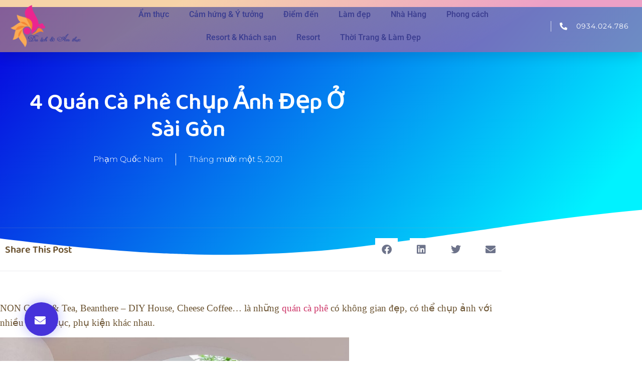

--- FILE ---
content_type: text/html; charset=UTF-8
request_url: https://dulichvaamthuc.com/4-quan-ca-phe-chup-anh-dep-o-sai-gon/
body_size: 27414
content:
<!doctype html>
<html lang="vi" prefix="og: https://ogp.me/ns#">
<head>
	<meta charset="UTF-8">
	<meta name="viewport" content="width=device-width, initial-scale=1">
	<link rel="profile" href="https://gmpg.org/xfn/11">
	
<!-- Tối ưu hóa công cụ tìm kiếm bởi Rank Math - https://rankmath.com/ -->
<title>4 quán cà phê chụp ảnh đẹp ở Sài Gòn - Du Lịch Và Ẩm Thực</title>
<meta name="robots" content="follow, index, max-snippet:-1, max-video-preview:-1, max-image-preview:large"/>
<link rel="canonical" href="https://dulichvaamthuc.com/4-quan-ca-phe-chup-anh-dep-o-sai-gon/" />
<meta property="og:locale" content="vi_VN" />
<meta property="og:type" content="article" />
<meta property="og:title" content="4 quán cà phê chụp ảnh đẹp ở Sài Gòn - Du Lịch Và Ẩm Thực" />
<meta property="og:description" content="NON Coffee &amp; Tea, Beanthere &#8211; DIY House, Cheese Coffee&#8230; là những quán cà phê có không gian đẹp, có thể chụp ảnh với nhiều trang phục, phụ kiện khác nhau. NON Coffee &amp; Tea có địa chỉ tại 117/5, Trường Chinh, phường Tân Thới Nhất, quận 12. Nơi này gây ấn tượng bằng không [&hellip;]" />
<meta property="og:url" content="https://dulichvaamthuc.com/4-quan-ca-phe-chup-anh-dep-o-sai-gon/" />
<meta property="og:site_name" content="Du Lịch Và Ẩm Thực" />
<meta property="og:image" content="http://dulichvaamthuc.com/wp-content/uploads/2021/11/4-quan-ca-phe-chup-anh-dep-o-Sai-Gon-1024x1024.jpg" />
<meta property="og:image:alt" content="4 quán cà phê chụp ảnh đẹp ở Sài Gòn" />
<meta property="article:published_time" content="2021-11-05T09:31:59+00:00" />
<meta name="twitter:card" content="summary_large_image" />
<meta name="twitter:title" content="4 quán cà phê chụp ảnh đẹp ở Sài Gòn - Du Lịch Và Ẩm Thực" />
<meta name="twitter:description" content="NON Coffee &amp; Tea, Beanthere &#8211; DIY House, Cheese Coffee&#8230; là những quán cà phê có không gian đẹp, có thể chụp ảnh với nhiều trang phục, phụ kiện khác nhau. NON Coffee &amp; Tea có địa chỉ tại 117/5, Trường Chinh, phường Tân Thới Nhất, quận 12. Nơi này gây ấn tượng bằng không [&hellip;]" />
<meta name="twitter:image" content="http://dulichvaamthuc.com/wp-content/uploads/2021/11/4-quan-ca-phe-chup-anh-dep-o-Sai-Gon-1024x1024.jpg" />
<meta name="twitter:label1" content="Được viết bởi" />
<meta name="twitter:data1" content="Phạm Quốc Nam" />
<meta name="twitter:label2" content="Thời gian để đọc" />
<meta name="twitter:data2" content="2 phút" />
<script type="application/ld+json" class="rank-math-schema">{"@context":"https://schema.org","@graph":[{"@type":["Person","Organization"],"@id":"https://dulichvaamthuc.com/#person","name":"Du L\u1ecbch V\u00e0 \u1ea8m Th\u1ef1c","logo":{"@type":"ImageObject","@id":"https://dulichvaamthuc.com/#logo","url":"https://dulichvaamthuc.com/wp-content/uploads/2023/01/logo_dulichvaamthuc.png","contentUrl":"https://dulichvaamthuc.com/wp-content/uploads/2023/01/logo_dulichvaamthuc.png","caption":"Du L\u1ecbch V\u00e0 \u1ea8m Th\u1ef1c","inLanguage":"vi","width":"1182","height":"710"},"image":{"@type":"ImageObject","@id":"https://dulichvaamthuc.com/#logo","url":"https://dulichvaamthuc.com/wp-content/uploads/2023/01/logo_dulichvaamthuc.png","contentUrl":"https://dulichvaamthuc.com/wp-content/uploads/2023/01/logo_dulichvaamthuc.png","caption":"Du L\u1ecbch V\u00e0 \u1ea8m Th\u1ef1c","inLanguage":"vi","width":"1182","height":"710"}},{"@type":"WebSite","@id":"https://dulichvaamthuc.com/#website","url":"https://dulichvaamthuc.com","name":"Du L\u1ecbch V\u00e0 \u1ea8m Th\u1ef1c","publisher":{"@id":"https://dulichvaamthuc.com/#person"},"inLanguage":"vi"},{"@type":"ImageObject","@id":"http://dulichvaamthuc.com/wp-content/uploads/2021/11/4-quan-ca-phe-chup-anh-dep-o-Sai-Gon-1024x1024.jpg","url":"http://dulichvaamthuc.com/wp-content/uploads/2021/11/4-quan-ca-phe-chup-anh-dep-o-Sai-Gon-1024x1024.jpg","width":"200","height":"200","inLanguage":"vi"},{"@type":"BreadcrumbList","@id":"https://dulichvaamthuc.com/4-quan-ca-phe-chup-anh-dep-o-sai-gon/#breadcrumb","itemListElement":[{"@type":"ListItem","position":"1","item":{"@id":"https://dulichvaamthuc.com","name":"Home"}},{"@type":"ListItem","position":"2","item":{"@id":"https://dulichvaamthuc.com/4-quan-ca-phe-chup-anh-dep-o-sai-gon/","name":"4 qu\u00e1n c\u00e0 ph\u00ea ch\u1ee5p \u1ea3nh \u0111\u1eb9p \u1edf S\u00e0i G\u00f2n"}}]},{"@type":"WebPage","@id":"https://dulichvaamthuc.com/4-quan-ca-phe-chup-anh-dep-o-sai-gon/#webpage","url":"https://dulichvaamthuc.com/4-quan-ca-phe-chup-anh-dep-o-sai-gon/","name":"4 qu\u00e1n c\u00e0 ph\u00ea ch\u1ee5p \u1ea3nh \u0111\u1eb9p \u1edf S\u00e0i G\u00f2n - Du L\u1ecbch V\u00e0 \u1ea8m Th\u1ef1c","datePublished":"2021-11-05T09:31:59+00:00","dateModified":"2021-11-05T09:31:59+00:00","isPartOf":{"@id":"https://dulichvaamthuc.com/#website"},"primaryImageOfPage":{"@id":"http://dulichvaamthuc.com/wp-content/uploads/2021/11/4-quan-ca-phe-chup-anh-dep-o-Sai-Gon-1024x1024.jpg"},"inLanguage":"vi","breadcrumb":{"@id":"https://dulichvaamthuc.com/4-quan-ca-phe-chup-anh-dep-o-sai-gon/#breadcrumb"}},{"@type":"Person","@id":"https://dulichvaamthuc.com/author/phamquocnamt/","name":"Ph\u1ea1m Qu\u1ed1c Nam","url":"https://dulichvaamthuc.com/author/phamquocnamt/","image":{"@type":"ImageObject","@id":"https://secure.gravatar.com/avatar/17d4f34733be85ee59d988285aee68f4d748617cd110e8893a980ea68a08ab0f?s=96&amp;d=mm&amp;r=g","url":"https://secure.gravatar.com/avatar/17d4f34733be85ee59d988285aee68f4d748617cd110e8893a980ea68a08ab0f?s=96&amp;d=mm&amp;r=g","caption":"Ph\u1ea1m Qu\u1ed1c Nam","inLanguage":"vi"}},{"@type":"BlogPosting","headline":"4 qu\u00e1n c\u00e0 ph\u00ea ch\u1ee5p \u1ea3nh \u0111\u1eb9p \u1edf S\u00e0i G\u00f2n - Du L\u1ecbch V\u00e0 \u1ea8m Th\u1ef1c","datePublished":"2021-11-05T09:31:59+00:00","dateModified":"2021-11-05T09:31:59+00:00","author":{"@id":"https://dulichvaamthuc.com/author/phamquocnamt/","name":"Ph\u1ea1m Qu\u1ed1c Nam"},"publisher":{"@id":"https://dulichvaamthuc.com/#person"},"description":"NON Coffee &amp; Tea, Beanthere - DIY House, Cheese Coffee... l\u00e0 nh\u1eefng qu\u00e1n c\u00e0 ph\u00ea c\u00f3 kh\u00f4ng gian \u0111\u1eb9p, c\u00f3 th\u1ec3 ch\u1ee5p \u1ea3nh v\u1edbi nhi\u1ec1u trang ph\u1ee5c, ph\u1ee5 ki\u1ec7n kh\u00e1c nhau.","name":"4 qu\u00e1n c\u00e0 ph\u00ea ch\u1ee5p \u1ea3nh \u0111\u1eb9p \u1edf S\u00e0i G\u00f2n - Du L\u1ecbch V\u00e0 \u1ea8m Th\u1ef1c","@id":"https://dulichvaamthuc.com/4-quan-ca-phe-chup-anh-dep-o-sai-gon/#richSnippet","isPartOf":{"@id":"https://dulichvaamthuc.com/4-quan-ca-phe-chup-anh-dep-o-sai-gon/#webpage"},"image":{"@id":"http://dulichvaamthuc.com/wp-content/uploads/2021/11/4-quan-ca-phe-chup-anh-dep-o-Sai-Gon-1024x1024.jpg"},"inLanguage":"vi","mainEntityOfPage":{"@id":"https://dulichvaamthuc.com/4-quan-ca-phe-chup-anh-dep-o-sai-gon/#webpage"}}]}</script>
<!-- /Plugin SEO WordPress Rank Math -->

<link rel='dns-prefetch' href='//www.googletagmanager.com' />
<link rel='dns-prefetch' href='//pagead2.googlesyndication.com' />
<link rel="alternate" type="application/rss+xml" title="Dòng thông tin Du Lịch Và Ẩm Thực &raquo;" href="https://dulichvaamthuc.com/feed/" />
<link rel="alternate" type="application/rss+xml" title="Du Lịch Và Ẩm Thực &raquo; Dòng bình luận" href="https://dulichvaamthuc.com/comments/feed/" />
<link rel="alternate" type="application/rss+xml" title="Du Lịch Và Ẩm Thực &raquo; 4 quán cà phê chụp ảnh đẹp ở Sài Gòn Dòng bình luận" href="https://dulichvaamthuc.com/4-quan-ca-phe-chup-anh-dep-o-sai-gon/feed/" />
<link rel="alternate" title="oNhúng (JSON)" type="application/json+oembed" href="https://dulichvaamthuc.com/wp-json/oembed/1.0/embed?url=https%3A%2F%2Fdulichvaamthuc.com%2F4-quan-ca-phe-chup-anh-dep-o-sai-gon%2F" />
<link rel="alternate" title="oNhúng (XML)" type="text/xml+oembed" href="https://dulichvaamthuc.com/wp-json/oembed/1.0/embed?url=https%3A%2F%2Fdulichvaamthuc.com%2F4-quan-ca-phe-chup-anh-dep-o-sai-gon%2F&#038;format=xml" />
<style id='wp-img-auto-sizes-contain-inline-css'>
img:is([sizes=auto i],[sizes^="auto," i]){contain-intrinsic-size:3000px 1500px}
/*# sourceURL=wp-img-auto-sizes-contain-inline-css */
</style>
<style id='wp-emoji-styles-inline-css'>

	img.wp-smiley, img.emoji {
		display: inline !important;
		border: none !important;
		box-shadow: none !important;
		height: 1em !important;
		width: 1em !important;
		margin: 0 0.07em !important;
		vertical-align: -0.1em !important;
		background: none !important;
		padding: 0 !important;
	}
/*# sourceURL=wp-emoji-styles-inline-css */
</style>
<link rel='stylesheet' id='wp-block-library-css' href='https://dulichvaamthuc.com/wp-includes/css/dist/block-library/style.min.css?ver=6.9' media='all' />
<style id='global-styles-inline-css'>
:root{--wp--preset--aspect-ratio--square: 1;--wp--preset--aspect-ratio--4-3: 4/3;--wp--preset--aspect-ratio--3-4: 3/4;--wp--preset--aspect-ratio--3-2: 3/2;--wp--preset--aspect-ratio--2-3: 2/3;--wp--preset--aspect-ratio--16-9: 16/9;--wp--preset--aspect-ratio--9-16: 9/16;--wp--preset--color--black: #000000;--wp--preset--color--cyan-bluish-gray: #abb8c3;--wp--preset--color--white: #ffffff;--wp--preset--color--pale-pink: #f78da7;--wp--preset--color--vivid-red: #cf2e2e;--wp--preset--color--luminous-vivid-orange: #ff6900;--wp--preset--color--luminous-vivid-amber: #fcb900;--wp--preset--color--light-green-cyan: #7bdcb5;--wp--preset--color--vivid-green-cyan: #00d084;--wp--preset--color--pale-cyan-blue: #8ed1fc;--wp--preset--color--vivid-cyan-blue: #0693e3;--wp--preset--color--vivid-purple: #9b51e0;--wp--preset--gradient--vivid-cyan-blue-to-vivid-purple: linear-gradient(135deg,rgb(6,147,227) 0%,rgb(155,81,224) 100%);--wp--preset--gradient--light-green-cyan-to-vivid-green-cyan: linear-gradient(135deg,rgb(122,220,180) 0%,rgb(0,208,130) 100%);--wp--preset--gradient--luminous-vivid-amber-to-luminous-vivid-orange: linear-gradient(135deg,rgb(252,185,0) 0%,rgb(255,105,0) 100%);--wp--preset--gradient--luminous-vivid-orange-to-vivid-red: linear-gradient(135deg,rgb(255,105,0) 0%,rgb(207,46,46) 100%);--wp--preset--gradient--very-light-gray-to-cyan-bluish-gray: linear-gradient(135deg,rgb(238,238,238) 0%,rgb(169,184,195) 100%);--wp--preset--gradient--cool-to-warm-spectrum: linear-gradient(135deg,rgb(74,234,220) 0%,rgb(151,120,209) 20%,rgb(207,42,186) 40%,rgb(238,44,130) 60%,rgb(251,105,98) 80%,rgb(254,248,76) 100%);--wp--preset--gradient--blush-light-purple: linear-gradient(135deg,rgb(255,206,236) 0%,rgb(152,150,240) 100%);--wp--preset--gradient--blush-bordeaux: linear-gradient(135deg,rgb(254,205,165) 0%,rgb(254,45,45) 50%,rgb(107,0,62) 100%);--wp--preset--gradient--luminous-dusk: linear-gradient(135deg,rgb(255,203,112) 0%,rgb(199,81,192) 50%,rgb(65,88,208) 100%);--wp--preset--gradient--pale-ocean: linear-gradient(135deg,rgb(255,245,203) 0%,rgb(182,227,212) 50%,rgb(51,167,181) 100%);--wp--preset--gradient--electric-grass: linear-gradient(135deg,rgb(202,248,128) 0%,rgb(113,206,126) 100%);--wp--preset--gradient--midnight: linear-gradient(135deg,rgb(2,3,129) 0%,rgb(40,116,252) 100%);--wp--preset--font-size--small: 13px;--wp--preset--font-size--medium: 20px;--wp--preset--font-size--large: 36px;--wp--preset--font-size--x-large: 42px;--wp--preset--spacing--20: 0.44rem;--wp--preset--spacing--30: 0.67rem;--wp--preset--spacing--40: 1rem;--wp--preset--spacing--50: 1.5rem;--wp--preset--spacing--60: 2.25rem;--wp--preset--spacing--70: 3.38rem;--wp--preset--spacing--80: 5.06rem;--wp--preset--shadow--natural: 6px 6px 9px rgba(0, 0, 0, 0.2);--wp--preset--shadow--deep: 12px 12px 50px rgba(0, 0, 0, 0.4);--wp--preset--shadow--sharp: 6px 6px 0px rgba(0, 0, 0, 0.2);--wp--preset--shadow--outlined: 6px 6px 0px -3px rgb(255, 255, 255), 6px 6px rgb(0, 0, 0);--wp--preset--shadow--crisp: 6px 6px 0px rgb(0, 0, 0);}:root { --wp--style--global--content-size: 800px;--wp--style--global--wide-size: 1200px; }:where(body) { margin: 0; }.wp-site-blocks > .alignleft { float: left; margin-right: 2em; }.wp-site-blocks > .alignright { float: right; margin-left: 2em; }.wp-site-blocks > .aligncenter { justify-content: center; margin-left: auto; margin-right: auto; }:where(.wp-site-blocks) > * { margin-block-start: 24px; margin-block-end: 0; }:where(.wp-site-blocks) > :first-child { margin-block-start: 0; }:where(.wp-site-blocks) > :last-child { margin-block-end: 0; }:root { --wp--style--block-gap: 24px; }:root :where(.is-layout-flow) > :first-child{margin-block-start: 0;}:root :where(.is-layout-flow) > :last-child{margin-block-end: 0;}:root :where(.is-layout-flow) > *{margin-block-start: 24px;margin-block-end: 0;}:root :where(.is-layout-constrained) > :first-child{margin-block-start: 0;}:root :where(.is-layout-constrained) > :last-child{margin-block-end: 0;}:root :where(.is-layout-constrained) > *{margin-block-start: 24px;margin-block-end: 0;}:root :where(.is-layout-flex){gap: 24px;}:root :where(.is-layout-grid){gap: 24px;}.is-layout-flow > .alignleft{float: left;margin-inline-start: 0;margin-inline-end: 2em;}.is-layout-flow > .alignright{float: right;margin-inline-start: 2em;margin-inline-end: 0;}.is-layout-flow > .aligncenter{margin-left: auto !important;margin-right: auto !important;}.is-layout-constrained > .alignleft{float: left;margin-inline-start: 0;margin-inline-end: 2em;}.is-layout-constrained > .alignright{float: right;margin-inline-start: 2em;margin-inline-end: 0;}.is-layout-constrained > .aligncenter{margin-left: auto !important;margin-right: auto !important;}.is-layout-constrained > :where(:not(.alignleft):not(.alignright):not(.alignfull)){max-width: var(--wp--style--global--content-size);margin-left: auto !important;margin-right: auto !important;}.is-layout-constrained > .alignwide{max-width: var(--wp--style--global--wide-size);}body .is-layout-flex{display: flex;}.is-layout-flex{flex-wrap: wrap;align-items: center;}.is-layout-flex > :is(*, div){margin: 0;}body .is-layout-grid{display: grid;}.is-layout-grid > :is(*, div){margin: 0;}body{padding-top: 0px;padding-right: 0px;padding-bottom: 0px;padding-left: 0px;}a:where(:not(.wp-element-button)){text-decoration: underline;}:root :where(.wp-element-button, .wp-block-button__link){background-color: #32373c;border-width: 0;color: #fff;font-family: inherit;font-size: inherit;font-style: inherit;font-weight: inherit;letter-spacing: inherit;line-height: inherit;padding-top: calc(0.667em + 2px);padding-right: calc(1.333em + 2px);padding-bottom: calc(0.667em + 2px);padding-left: calc(1.333em + 2px);text-decoration: none;text-transform: inherit;}.has-black-color{color: var(--wp--preset--color--black) !important;}.has-cyan-bluish-gray-color{color: var(--wp--preset--color--cyan-bluish-gray) !important;}.has-white-color{color: var(--wp--preset--color--white) !important;}.has-pale-pink-color{color: var(--wp--preset--color--pale-pink) !important;}.has-vivid-red-color{color: var(--wp--preset--color--vivid-red) !important;}.has-luminous-vivid-orange-color{color: var(--wp--preset--color--luminous-vivid-orange) !important;}.has-luminous-vivid-amber-color{color: var(--wp--preset--color--luminous-vivid-amber) !important;}.has-light-green-cyan-color{color: var(--wp--preset--color--light-green-cyan) !important;}.has-vivid-green-cyan-color{color: var(--wp--preset--color--vivid-green-cyan) !important;}.has-pale-cyan-blue-color{color: var(--wp--preset--color--pale-cyan-blue) !important;}.has-vivid-cyan-blue-color{color: var(--wp--preset--color--vivid-cyan-blue) !important;}.has-vivid-purple-color{color: var(--wp--preset--color--vivid-purple) !important;}.has-black-background-color{background-color: var(--wp--preset--color--black) !important;}.has-cyan-bluish-gray-background-color{background-color: var(--wp--preset--color--cyan-bluish-gray) !important;}.has-white-background-color{background-color: var(--wp--preset--color--white) !important;}.has-pale-pink-background-color{background-color: var(--wp--preset--color--pale-pink) !important;}.has-vivid-red-background-color{background-color: var(--wp--preset--color--vivid-red) !important;}.has-luminous-vivid-orange-background-color{background-color: var(--wp--preset--color--luminous-vivid-orange) !important;}.has-luminous-vivid-amber-background-color{background-color: var(--wp--preset--color--luminous-vivid-amber) !important;}.has-light-green-cyan-background-color{background-color: var(--wp--preset--color--light-green-cyan) !important;}.has-vivid-green-cyan-background-color{background-color: var(--wp--preset--color--vivid-green-cyan) !important;}.has-pale-cyan-blue-background-color{background-color: var(--wp--preset--color--pale-cyan-blue) !important;}.has-vivid-cyan-blue-background-color{background-color: var(--wp--preset--color--vivid-cyan-blue) !important;}.has-vivid-purple-background-color{background-color: var(--wp--preset--color--vivid-purple) !important;}.has-black-border-color{border-color: var(--wp--preset--color--black) !important;}.has-cyan-bluish-gray-border-color{border-color: var(--wp--preset--color--cyan-bluish-gray) !important;}.has-white-border-color{border-color: var(--wp--preset--color--white) !important;}.has-pale-pink-border-color{border-color: var(--wp--preset--color--pale-pink) !important;}.has-vivid-red-border-color{border-color: var(--wp--preset--color--vivid-red) !important;}.has-luminous-vivid-orange-border-color{border-color: var(--wp--preset--color--luminous-vivid-orange) !important;}.has-luminous-vivid-amber-border-color{border-color: var(--wp--preset--color--luminous-vivid-amber) !important;}.has-light-green-cyan-border-color{border-color: var(--wp--preset--color--light-green-cyan) !important;}.has-vivid-green-cyan-border-color{border-color: var(--wp--preset--color--vivid-green-cyan) !important;}.has-pale-cyan-blue-border-color{border-color: var(--wp--preset--color--pale-cyan-blue) !important;}.has-vivid-cyan-blue-border-color{border-color: var(--wp--preset--color--vivid-cyan-blue) !important;}.has-vivid-purple-border-color{border-color: var(--wp--preset--color--vivid-purple) !important;}.has-vivid-cyan-blue-to-vivid-purple-gradient-background{background: var(--wp--preset--gradient--vivid-cyan-blue-to-vivid-purple) !important;}.has-light-green-cyan-to-vivid-green-cyan-gradient-background{background: var(--wp--preset--gradient--light-green-cyan-to-vivid-green-cyan) !important;}.has-luminous-vivid-amber-to-luminous-vivid-orange-gradient-background{background: var(--wp--preset--gradient--luminous-vivid-amber-to-luminous-vivid-orange) !important;}.has-luminous-vivid-orange-to-vivid-red-gradient-background{background: var(--wp--preset--gradient--luminous-vivid-orange-to-vivid-red) !important;}.has-very-light-gray-to-cyan-bluish-gray-gradient-background{background: var(--wp--preset--gradient--very-light-gray-to-cyan-bluish-gray) !important;}.has-cool-to-warm-spectrum-gradient-background{background: var(--wp--preset--gradient--cool-to-warm-spectrum) !important;}.has-blush-light-purple-gradient-background{background: var(--wp--preset--gradient--blush-light-purple) !important;}.has-blush-bordeaux-gradient-background{background: var(--wp--preset--gradient--blush-bordeaux) !important;}.has-luminous-dusk-gradient-background{background: var(--wp--preset--gradient--luminous-dusk) !important;}.has-pale-ocean-gradient-background{background: var(--wp--preset--gradient--pale-ocean) !important;}.has-electric-grass-gradient-background{background: var(--wp--preset--gradient--electric-grass) !important;}.has-midnight-gradient-background{background: var(--wp--preset--gradient--midnight) !important;}.has-small-font-size{font-size: var(--wp--preset--font-size--small) !important;}.has-medium-font-size{font-size: var(--wp--preset--font-size--medium) !important;}.has-large-font-size{font-size: var(--wp--preset--font-size--large) !important;}.has-x-large-font-size{font-size: var(--wp--preset--font-size--x-large) !important;}
:root :where(.wp-block-pullquote){font-size: 1.5em;line-height: 1.6;}
/*# sourceURL=global-styles-inline-css */
</style>
<link rel='stylesheet' id='hello-elementor-css' href='https://dulichvaamthuc.com/wp-content/themes/hello-elementor/assets/css/reset.css?ver=3.4.5' media='all' />
<link rel='stylesheet' id='hello-elementor-theme-style-css' href='https://dulichvaamthuc.com/wp-content/themes/hello-elementor/assets/css/theme.css?ver=3.4.5' media='all' />
<link rel='stylesheet' id='hello-elementor-header-footer-css' href='https://dulichvaamthuc.com/wp-content/themes/hello-elementor/assets/css/header-footer.css?ver=3.4.5' media='all' />
<link rel='stylesheet' id='elementor-frontend-css' href='https://dulichvaamthuc.com/wp-content/plugins/elementor/assets/css/frontend.min.css?ver=3.34.1' media='all' />
<link rel='stylesheet' id='elementor-post-9286-css' href='https://dulichvaamthuc.com/wp-content/uploads/elementor/css/post-9286.css?ver=1768841374' media='all' />
<link rel='stylesheet' id='widget-image-css' href='https://dulichvaamthuc.com/wp-content/plugins/elementor/assets/css/widget-image.min.css?ver=3.34.1' media='all' />
<link rel='stylesheet' id='widget-nav-menu-css' href='https://dulichvaamthuc.com/wp-content/plugins/elementor-pro/assets/css/widget-nav-menu.min.css?ver=3.29.2' media='all' />
<link rel='stylesheet' id='widget-icon-list-css' href='https://dulichvaamthuc.com/wp-content/plugins/elementor/assets/css/widget-icon-list.min.css?ver=3.34.1' media='all' />
<link rel='stylesheet' id='e-sticky-css' href='https://dulichvaamthuc.com/wp-content/plugins/elementor-pro/assets/css/modules/sticky.min.css?ver=3.29.2' media='all' />
<link rel='stylesheet' id='widget-heading-css' href='https://dulichvaamthuc.com/wp-content/plugins/elementor/assets/css/widget-heading.min.css?ver=3.34.1' media='all' />
<link rel='stylesheet' id='widget-posts-css' href='https://dulichvaamthuc.com/wp-content/plugins/elementor-pro/assets/css/widget-posts.min.css?ver=3.29.2' media='all' />
<link rel='stylesheet' id='widget-post-info-css' href='https://dulichvaamthuc.com/wp-content/plugins/elementor-pro/assets/css/widget-post-info.min.css?ver=3.29.2' media='all' />
<link rel='stylesheet' id='elementor-icons-shared-0-css' href='https://dulichvaamthuc.com/wp-content/plugins/elementor/assets/lib/font-awesome/css/fontawesome.min.css?ver=5.15.3' media='all' />
<link rel='stylesheet' id='elementor-icons-fa-regular-css' href='https://dulichvaamthuc.com/wp-content/plugins/elementor/assets/lib/font-awesome/css/regular.min.css?ver=5.15.3' media='all' />
<link rel='stylesheet' id='elementor-icons-fa-solid-css' href='https://dulichvaamthuc.com/wp-content/plugins/elementor/assets/lib/font-awesome/css/solid.min.css?ver=5.15.3' media='all' />
<link rel='stylesheet' id='e-shapes-css' href='https://dulichvaamthuc.com/wp-content/plugins/elementor/assets/css/conditionals/shapes.min.css?ver=3.34.1' media='all' />
<link rel='stylesheet' id='widget-spacer-css' href='https://dulichvaamthuc.com/wp-content/plugins/elementor/assets/css/widget-spacer.min.css?ver=3.34.1' media='all' />
<link rel='stylesheet' id='widget-share-buttons-css' href='https://dulichvaamthuc.com/wp-content/plugins/elementor-pro/assets/css/widget-share-buttons.min.css?ver=3.29.2' media='all' />
<link rel='stylesheet' id='e-apple-webkit-css' href='https://dulichvaamthuc.com/wp-content/plugins/elementor/assets/css/conditionals/apple-webkit.min.css?ver=3.34.1' media='all' />
<link rel='stylesheet' id='elementor-icons-fa-brands-css' href='https://dulichvaamthuc.com/wp-content/plugins/elementor/assets/lib/font-awesome/css/brands.min.css?ver=5.15.3' media='all' />
<link rel='stylesheet' id='widget-post-navigation-css' href='https://dulichvaamthuc.com/wp-content/plugins/elementor-pro/assets/css/widget-post-navigation.min.css?ver=3.29.2' media='all' />
<link rel='stylesheet' id='elementor-icons-css' href='https://dulichvaamthuc.com/wp-content/plugins/elementor/assets/lib/eicons/css/elementor-icons.min.css?ver=5.45.0' media='all' />
<link rel='stylesheet' id='elementor-post-9292-css' href='https://dulichvaamthuc.com/wp-content/uploads/elementor/css/post-9292.css?ver=1768841374' media='all' />
<link rel='stylesheet' id='elementor-post-9300-css' href='https://dulichvaamthuc.com/wp-content/uploads/elementor/css/post-9300.css?ver=1768841374' media='all' />
<link rel='stylesheet' id='elementor-post-9308-css' href='https://dulichvaamthuc.com/wp-content/uploads/elementor/css/post-9308.css?ver=1768841646' media='all' />
<link rel='stylesheet' id='elementor-gf-local-roboto-css' href='https://dulichvaamthuc.com/wp-content/uploads/elementor/google-fonts/css/roboto.css?ver=1742219393' media='all' />
<link rel='stylesheet' id='elementor-gf-local-robotoslab-css' href='https://dulichvaamthuc.com/wp-content/uploads/elementor/google-fonts/css/robotoslab.css?ver=1742219398' media='all' />
<link rel='stylesheet' id='elementor-gf-local-montserrat-css' href='https://dulichvaamthuc.com/wp-content/uploads/elementor/google-fonts/css/montserrat.css?ver=1742219406' media='all' />
<link rel='stylesheet' id='elementor-gf-local-robotocondensed-css' href='https://dulichvaamthuc.com/wp-content/uploads/elementor/google-fonts/css/robotocondensed.css?ver=1742219417' media='all' />
<link rel='stylesheet' id='elementor-gf-local-baloo2-css' href='https://dulichvaamthuc.com/wp-content/uploads/elementor/google-fonts/css/baloo2.css?ver=1742221565' media='all' />
<link rel='stylesheet' id='elementor-gf-local-varelaround-css' href='https://dulichvaamthuc.com/wp-content/uploads/elementor/google-fonts/css/varelaround.css?ver=1742219418' media='all' />
<script src="https://dulichvaamthuc.com/wp-includes/js/jquery/jquery.min.js?ver=3.7.1" id="jquery-core-js"></script>
<script src="https://dulichvaamthuc.com/wp-includes/js/jquery/jquery-migrate.min.js?ver=3.4.1" id="jquery-migrate-js"></script>

<!-- Đoạn mã Google tag (gtag.js) được thêm bởi Site Kit -->
<!-- Đoạn mã Google Analytics được thêm bởi Site Kit -->
<script src="https://www.googletagmanager.com/gtag/js?id=G-SK7L2NEQ9C" id="google_gtagjs-js" async></script>
<script id="google_gtagjs-js-after">
window.dataLayer = window.dataLayer || [];function gtag(){dataLayer.push(arguments);}
gtag("set","linker",{"domains":["dulichvaamthuc.com"]});
gtag("js", new Date());
gtag("set", "developer_id.dZTNiMT", true);
gtag("config", "G-SK7L2NEQ9C");
//# sourceURL=google_gtagjs-js-after
</script>
<link rel="https://api.w.org/" href="https://dulichvaamthuc.com/wp-json/" /><link rel="alternate" title="JSON" type="application/json" href="https://dulichvaamthuc.com/wp-json/wp/v2/posts/2156" /><link rel="EditURI" type="application/rsd+xml" title="RSD" href="https://dulichvaamthuc.com/xmlrpc.php?rsd" />
<meta name="generator" content="WordPress 6.9" />
<link rel='shortlink' href='https://dulichvaamthuc.com/?p=2156' />
<meta name="generator" content="Site Kit by Google 1.170.0" />
<!-- Thẻ meta Google AdSense được thêm bởi Site Kit -->
<meta name="google-adsense-platform-account" content="ca-host-pub-2644536267352236">
<meta name="google-adsense-platform-domain" content="sitekit.withgoogle.com">
<!-- Kết thúc thẻ meta Google AdSense được thêm bởi Site Kit -->
<meta name="generator" content="Elementor 3.34.1; features: additional_custom_breakpoints; settings: css_print_method-external, google_font-enabled, font_display-swap">
			<style>
				.e-con.e-parent:nth-of-type(n+4):not(.e-lazyloaded):not(.e-no-lazyload),
				.e-con.e-parent:nth-of-type(n+4):not(.e-lazyloaded):not(.e-no-lazyload) * {
					background-image: none !important;
				}
				@media screen and (max-height: 1024px) {
					.e-con.e-parent:nth-of-type(n+3):not(.e-lazyloaded):not(.e-no-lazyload),
					.e-con.e-parent:nth-of-type(n+3):not(.e-lazyloaded):not(.e-no-lazyload) * {
						background-image: none !important;
					}
				}
				@media screen and (max-height: 640px) {
					.e-con.e-parent:nth-of-type(n+2):not(.e-lazyloaded):not(.e-no-lazyload),
					.e-con.e-parent:nth-of-type(n+2):not(.e-lazyloaded):not(.e-no-lazyload) * {
						background-image: none !important;
					}
				}
			</style>
			
<!-- Mã đoạn Google AdSense được thêm bởi Site Kit -->
<script async src="https://pagead2.googlesyndication.com/pagead/js/adsbygoogle.js?client=ca-pub-1865677290295713&amp;host=ca-host-pub-2644536267352236" crossorigin="anonymous"></script>

<!-- Kết thúc mã đoạn Google AdSense được thêm bởi Site Kit -->
<link rel="icon" href="https://dulichvaamthuc.com/wp-content/uploads/2023/01/logo_dulichvaamthuc-150x150.png" sizes="32x32" />
<link rel="icon" href="https://dulichvaamthuc.com/wp-content/uploads/2023/01/logo_dulichvaamthuc.png" sizes="192x192" />
<link rel="apple-touch-icon" href="https://dulichvaamthuc.com/wp-content/uploads/2023/01/logo_dulichvaamthuc.png" />
<meta name="msapplication-TileImage" content="https://dulichvaamthuc.com/wp-content/uploads/2023/01/logo_dulichvaamthuc.png" />
</head>
<body class="wp-singular post-template-default single single-post postid-2156 single-format-standard wp-custom-logo wp-embed-responsive wp-theme-hello-elementor hello-elementor-default elementor-default elementor-kit-9286 elementor-page-9308">


<a class="skip-link screen-reader-text" href="#content">Chuyển đến nội dung</a>

		<div data-elementor-type="header" data-elementor-id="9292" class="elementor elementor-9292 elementor-location-header" data-elementor-post-type="elementor_library">
					<section class="elementor-section elementor-top-section elementor-element elementor-element-652c36b9 elementor-section-height-min-height elementor-section-full_width elementor-section-height-default elementor-section-items-middle" data-id="652c36b9" data-element_type="section" data-settings="{&quot;background_background&quot;:&quot;gradient&quot;,&quot;sticky&quot;:&quot;top&quot;,&quot;sticky_on&quot;:[&quot;desktop&quot;,&quot;tablet&quot;,&quot;mobile&quot;],&quot;sticky_offset&quot;:0,&quot;sticky_effects_offset&quot;:0,&quot;sticky_anchor_link_offset&quot;:0}">
						<div class="elementor-container elementor-column-gap-default">
					<div class="elementor-column elementor-col-33 elementor-top-column elementor-element elementor-element-1bdc4fa2" data-id="1bdc4fa2" data-element_type="column">
			<div class="elementor-widget-wrap elementor-element-populated">
						<div class="elementor-element elementor-element-2e384100 elementor-widget elementor-widget-image" data-id="2e384100" data-element_type="widget" data-widget_type="image.default">
				<div class="elementor-widget-container">
																<a href="https://dulichvaamthuc.com">
							<img width="1182" height="710" src="https://dulichvaamthuc.com/wp-content/uploads/2023/01/logo_dulichvaamthuc.png" class="attachment-full size-full wp-image-9296" alt="" srcset="https://dulichvaamthuc.com/wp-content/uploads/2023/01/logo_dulichvaamthuc.png 1182w, https://dulichvaamthuc.com/wp-content/uploads/2023/01/logo_dulichvaamthuc-300x180.png 300w, https://dulichvaamthuc.com/wp-content/uploads/2023/01/logo_dulichvaamthuc-1024x615.png 1024w, https://dulichvaamthuc.com/wp-content/uploads/2023/01/logo_dulichvaamthuc-768x461.png 768w" sizes="(max-width: 1182px) 100vw, 1182px" />								</a>
															</div>
				</div>
					</div>
		</div>
				<div class="elementor-column elementor-col-33 elementor-top-column elementor-element elementor-element-ae99743" data-id="ae99743" data-element_type="column">
			<div class="elementor-widget-wrap elementor-element-populated">
						<div class="elementor-element elementor-element-21a00fd elementor-nav-menu__align-center elementor-nav-menu__text-align-center elementor-nav-menu--dropdown-tablet elementor-nav-menu--toggle elementor-nav-menu--burger elementor-widget elementor-widget-nav-menu" data-id="21a00fd" data-element_type="widget" data-settings="{&quot;layout&quot;:&quot;horizontal&quot;,&quot;submenu_icon&quot;:{&quot;value&quot;:&quot;&lt;i class=\&quot;fas fa-caret-down\&quot;&gt;&lt;\/i&gt;&quot;,&quot;library&quot;:&quot;fa-solid&quot;},&quot;toggle&quot;:&quot;burger&quot;}" data-widget_type="nav-menu.default">
				<div class="elementor-widget-container">
								<nav aria-label="Menu" class="elementor-nav-menu--main elementor-nav-menu__container elementor-nav-menu--layout-horizontal e--pointer-underline e--animation-grow">
				<ul id="menu-1-21a00fd" class="elementor-nav-menu"><li class="menu-item menu-item-type-taxonomy menu-item-object-category menu-item-has-children menu-item-9375"><a href="https://dulichvaamthuc.com/category/am-thuc/" class="elementor-item">Ẩm thực</a>
<ul class="sub-menu elementor-nav-menu--dropdown">
	<li class="menu-item menu-item-type-taxonomy menu-item-object-category menu-item-has-children menu-item-9376"><a href="https://dulichvaamthuc.com/category/am-thuc/mon-ngon-vung-mien/" class="elementor-sub-item">Món ngon vùng miền</a>
	<ul class="sub-menu elementor-nav-menu--dropdown">
		<li class="menu-item menu-item-type-taxonomy menu-item-object-category menu-item-9377"><a href="https://dulichvaamthuc.com/category/am-thuc/mon-ngon-vung-mien/ho-chi-minh/" class="elementor-sub-item">Hồ Chí Minh</a></li>
		<li class="menu-item menu-item-type-taxonomy menu-item-object-category menu-item-9378"><a href="https://dulichvaamthuc.com/category/am-thuc/mon-ngon-vung-mien/mien-bac-mon-ngon-vung-mien/" class="elementor-sub-item">Miền bắc</a></li>
		<li class="menu-item menu-item-type-taxonomy menu-item-object-category menu-item-9379"><a href="https://dulichvaamthuc.com/category/am-thuc/mon-ngon-vung-mien/mien-nam-mon-ngon-vung-mien/" class="elementor-sub-item">Miền Nam</a></li>
		<li class="menu-item menu-item-type-taxonomy menu-item-object-category menu-item-9380"><a href="https://dulichvaamthuc.com/category/am-thuc/mon-ngon-vung-mien/mien-trung-mon-ngon-vung-mien/" class="elementor-sub-item">Miền trung</a></li>
	</ul>
</li>
	<li class="menu-item menu-item-type-taxonomy menu-item-object-category menu-item-9381"><a href="https://dulichvaamthuc.com/category/am-thuc/nha-hang-va-coffee/" class="elementor-sub-item">Nhà hàng và Coffee</a></li>
</ul>
</li>
<li class="menu-item menu-item-type-taxonomy menu-item-object-category menu-item-has-children menu-item-9382"><a href="https://dulichvaamthuc.com/category/cam-hung-y-tuong/" class="elementor-item">Cảm hứng &amp; Ý tưởng</a>
<ul class="sub-menu elementor-nav-menu--dropdown">
	<li class="menu-item menu-item-type-taxonomy menu-item-object-category menu-item-9383"><a href="https://dulichvaamthuc.com/category/cam-hung-y-tuong/du-lich-the-thao/" class="elementor-sub-item">Du lịch thể thao</a></li>
	<li class="menu-item menu-item-type-taxonomy menu-item-object-category menu-item-9384"><a href="https://dulichvaamthuc.com/category/cam-hung-y-tuong/nhip-song-thanh-thi/" class="elementor-sub-item">Nhịp sống thành thị</a></li>
</ul>
</li>
<li class="menu-item menu-item-type-taxonomy menu-item-object-category menu-item-has-children menu-item-9385"><a href="https://dulichvaamthuc.com/category/diem-den/" class="elementor-item">Điểm đến</a>
<ul class="sub-menu elementor-nav-menu--dropdown">
	<li class="menu-item menu-item-type-taxonomy menu-item-object-category menu-item-9386"><a href="https://dulichvaamthuc.com/category/diem-den/the-gioi/" class="elementor-sub-item">Thế giới</a></li>
	<li class="menu-item menu-item-type-taxonomy menu-item-object-category menu-item-has-children menu-item-9387"><a href="https://dulichvaamthuc.com/category/diem-den/viet-nam/" class="elementor-sub-item">Việt nam</a>
	<ul class="sub-menu elementor-nav-menu--dropdown">
		<li class="menu-item menu-item-type-taxonomy menu-item-object-category menu-item-9388"><a href="https://dulichvaamthuc.com/category/diem-den/viet-nam/kham-pha/" class="elementor-sub-item">Khám phá</a></li>
		<li class="menu-item menu-item-type-taxonomy menu-item-object-category menu-item-9389"><a href="https://dulichvaamthuc.com/category/diem-den/viet-nam/mien-bac/" class="elementor-sub-item">Miền bắc</a></li>
		<li class="menu-item menu-item-type-taxonomy menu-item-object-category menu-item-9390"><a href="https://dulichvaamthuc.com/category/diem-den/viet-nam/mien-nam/" class="elementor-sub-item">Miền nam</a></li>
		<li class="menu-item menu-item-type-taxonomy menu-item-object-category menu-item-9391"><a href="https://dulichvaamthuc.com/category/diem-den/viet-nam/mien-trung/" class="elementor-sub-item">Miền trung</a></li>
	</ul>
</li>
</ul>
</li>
<li class="menu-item menu-item-type-taxonomy menu-item-object-category menu-item-9392"><a href="https://dulichvaamthuc.com/category/lam-dep/" class="elementor-item">Làm đẹp</a></li>
<li class="menu-item menu-item-type-taxonomy menu-item-object-category menu-item-9393"><a href="https://dulichvaamthuc.com/category/nha-hang/" class="elementor-item">Nhà Hàng</a></li>
<li class="menu-item menu-item-type-taxonomy menu-item-object-category menu-item-9394"><a href="https://dulichvaamthuc.com/category/phong-cach/" class="elementor-item">Phong cách</a></li>
<li class="menu-item menu-item-type-taxonomy menu-item-object-category menu-item-has-children menu-item-9395"><a href="https://dulichvaamthuc.com/category/resort-khach-san/" class="elementor-item">Resort &amp; Khách sạn</a>
<ul class="sub-menu elementor-nav-menu--dropdown">
	<li class="menu-item menu-item-type-taxonomy menu-item-object-category menu-item-9396"><a href="https://dulichvaamthuc.com/category/resort-khach-san/homestay/" class="elementor-sub-item">Homestay</a></li>
	<li class="menu-item menu-item-type-taxonomy menu-item-object-category menu-item-has-children menu-item-9397"><a href="https://dulichvaamthuc.com/category/resort-khach-san/khach-san/" class="elementor-sub-item">Khách sạn</a>
	<ul class="sub-menu elementor-nav-menu--dropdown">
		<li class="menu-item menu-item-type-taxonomy menu-item-object-category menu-item-9398"><a href="https://dulichvaamthuc.com/category/resort-khach-san/khach-san/cac-tinh-khac-khach-san/" class="elementor-sub-item">Các tỉnh khác</a></li>
		<li class="menu-item menu-item-type-taxonomy menu-item-object-category menu-item-9399"><a href="https://dulichvaamthuc.com/category/resort-khach-san/khach-san/da-lat-lam-dong-khach-san/" class="elementor-sub-item">Đà lạt – Lâm đồng</a></li>
		<li class="menu-item menu-item-type-taxonomy menu-item-object-category menu-item-9400"><a href="https://dulichvaamthuc.com/category/resort-khach-san/khach-san/da-nang-khach-san/" class="elementor-sub-item">Đà nẵng</a></li>
		<li class="menu-item menu-item-type-taxonomy menu-item-object-category menu-item-9401"><a href="https://dulichvaamthuc.com/category/resort-khach-san/khach-san/ha-noi-khach-san/" class="elementor-sub-item">Hà nội</a></li>
		<li class="menu-item menu-item-type-taxonomy menu-item-object-category menu-item-9402"><a href="https://dulichvaamthuc.com/category/resort-khach-san/khach-san/ho-chi-minh-khach-san/" class="elementor-sub-item">Hồ chí minh</a></li>
		<li class="menu-item menu-item-type-taxonomy menu-item-object-category menu-item-9403"><a href="https://dulichvaamthuc.com/category/resort-khach-san/khach-san/hue-khach-san/" class="elementor-sub-item">Huế</a></li>
		<li class="menu-item menu-item-type-taxonomy menu-item-object-category menu-item-9404"><a href="https://dulichvaamthuc.com/category/resort-khach-san/khach-san/lao-cai-sapa-khach-san/" class="elementor-sub-item">Lào cai – Sapa</a></li>
		<li class="menu-item menu-item-type-taxonomy menu-item-object-category menu-item-9405"><a href="https://dulichvaamthuc.com/category/resort-khach-san/khach-san/nha-trang-khanh-hoa-khach-san/" class="elementor-sub-item">Nha trang – Khánh hòa</a></li>
		<li class="menu-item menu-item-type-taxonomy menu-item-object-category menu-item-9406"><a href="https://dulichvaamthuc.com/category/resort-khach-san/khach-san/ninh-binh-khach-san/" class="elementor-sub-item">Ninh bình</a></li>
		<li class="menu-item menu-item-type-taxonomy menu-item-object-category menu-item-9407"><a href="https://dulichvaamthuc.com/category/resort-khach-san/khach-san/quang-ninh-ha-long-khach-san/" class="elementor-sub-item">Quảng ninh – Hạ long</a></li>
	</ul>
</li>
</ul>
</li>
<li class="menu-item menu-item-type-taxonomy menu-item-object-category menu-item-has-children menu-item-9408"><a href="https://dulichvaamthuc.com/category/resort-khach-san/resort/" class="elementor-item">Resort</a>
<ul class="sub-menu elementor-nav-menu--dropdown">
	<li class="menu-item menu-item-type-taxonomy menu-item-object-category menu-item-9409"><a href="https://dulichvaamthuc.com/category/resort-khach-san/resort/cac-tinh-khac/" class="elementor-sub-item">Các tỉnh khác</a></li>
	<li class="menu-item menu-item-type-taxonomy menu-item-object-category menu-item-9410"><a href="https://dulichvaamthuc.com/category/resort-khach-san/resort/can-tho/" class="elementor-sub-item">Cần thơ</a></li>
	<li class="menu-item menu-item-type-taxonomy menu-item-object-category menu-item-9411"><a href="https://dulichvaamthuc.com/category/resort-khach-san/resort/da-lat-lam-dong/" class="elementor-sub-item">Đà lạt &#8211; Lâm đồng</a></li>
	<li class="menu-item menu-item-type-taxonomy menu-item-object-category menu-item-9412"><a href="https://dulichvaamthuc.com/category/resort-khach-san/resort/ha-noi/" class="elementor-sub-item">Hà nội</a></li>
	<li class="menu-item menu-item-type-taxonomy menu-item-object-category menu-item-9413"><a href="https://dulichvaamthuc.com/category/resort-khach-san/resort/nha-trang-khanh-hoa/" class="elementor-sub-item">Nha trang &#8211; Khánh hòa</a></li>
	<li class="menu-item menu-item-type-taxonomy menu-item-object-category menu-item-9414"><a href="https://dulichvaamthuc.com/category/resort-khach-san/resort/phan-thiet-mui-ne/" class="elementor-sub-item">Phan thiết &#8211; Mũi né</a></li>
</ul>
</li>
<li class="menu-item menu-item-type-taxonomy menu-item-object-category menu-item-9415"><a href="https://dulichvaamthuc.com/category/thoi-trang-va-lam-dep/" class="elementor-item">Thời Trang &amp; Làm Đẹp</a></li>
</ul>			</nav>
					<div class="elementor-menu-toggle" role="button" tabindex="0" aria-label="Menu Toggle" aria-expanded="false">
			<i aria-hidden="true" role="presentation" class="elementor-menu-toggle__icon--open eicon-menu-bar"></i><i aria-hidden="true" role="presentation" class="elementor-menu-toggle__icon--close eicon-close"></i>		</div>
					<nav class="elementor-nav-menu--dropdown elementor-nav-menu__container" aria-hidden="true">
				<ul id="menu-2-21a00fd" class="elementor-nav-menu"><li class="menu-item menu-item-type-taxonomy menu-item-object-category menu-item-has-children menu-item-9375"><a href="https://dulichvaamthuc.com/category/am-thuc/" class="elementor-item" tabindex="-1">Ẩm thực</a>
<ul class="sub-menu elementor-nav-menu--dropdown">
	<li class="menu-item menu-item-type-taxonomy menu-item-object-category menu-item-has-children menu-item-9376"><a href="https://dulichvaamthuc.com/category/am-thuc/mon-ngon-vung-mien/" class="elementor-sub-item" tabindex="-1">Món ngon vùng miền</a>
	<ul class="sub-menu elementor-nav-menu--dropdown">
		<li class="menu-item menu-item-type-taxonomy menu-item-object-category menu-item-9377"><a href="https://dulichvaamthuc.com/category/am-thuc/mon-ngon-vung-mien/ho-chi-minh/" class="elementor-sub-item" tabindex="-1">Hồ Chí Minh</a></li>
		<li class="menu-item menu-item-type-taxonomy menu-item-object-category menu-item-9378"><a href="https://dulichvaamthuc.com/category/am-thuc/mon-ngon-vung-mien/mien-bac-mon-ngon-vung-mien/" class="elementor-sub-item" tabindex="-1">Miền bắc</a></li>
		<li class="menu-item menu-item-type-taxonomy menu-item-object-category menu-item-9379"><a href="https://dulichvaamthuc.com/category/am-thuc/mon-ngon-vung-mien/mien-nam-mon-ngon-vung-mien/" class="elementor-sub-item" tabindex="-1">Miền Nam</a></li>
		<li class="menu-item menu-item-type-taxonomy menu-item-object-category menu-item-9380"><a href="https://dulichvaamthuc.com/category/am-thuc/mon-ngon-vung-mien/mien-trung-mon-ngon-vung-mien/" class="elementor-sub-item" tabindex="-1">Miền trung</a></li>
	</ul>
</li>
	<li class="menu-item menu-item-type-taxonomy menu-item-object-category menu-item-9381"><a href="https://dulichvaamthuc.com/category/am-thuc/nha-hang-va-coffee/" class="elementor-sub-item" tabindex="-1">Nhà hàng và Coffee</a></li>
</ul>
</li>
<li class="menu-item menu-item-type-taxonomy menu-item-object-category menu-item-has-children menu-item-9382"><a href="https://dulichvaamthuc.com/category/cam-hung-y-tuong/" class="elementor-item" tabindex="-1">Cảm hứng &amp; Ý tưởng</a>
<ul class="sub-menu elementor-nav-menu--dropdown">
	<li class="menu-item menu-item-type-taxonomy menu-item-object-category menu-item-9383"><a href="https://dulichvaamthuc.com/category/cam-hung-y-tuong/du-lich-the-thao/" class="elementor-sub-item" tabindex="-1">Du lịch thể thao</a></li>
	<li class="menu-item menu-item-type-taxonomy menu-item-object-category menu-item-9384"><a href="https://dulichvaamthuc.com/category/cam-hung-y-tuong/nhip-song-thanh-thi/" class="elementor-sub-item" tabindex="-1">Nhịp sống thành thị</a></li>
</ul>
</li>
<li class="menu-item menu-item-type-taxonomy menu-item-object-category menu-item-has-children menu-item-9385"><a href="https://dulichvaamthuc.com/category/diem-den/" class="elementor-item" tabindex="-1">Điểm đến</a>
<ul class="sub-menu elementor-nav-menu--dropdown">
	<li class="menu-item menu-item-type-taxonomy menu-item-object-category menu-item-9386"><a href="https://dulichvaamthuc.com/category/diem-den/the-gioi/" class="elementor-sub-item" tabindex="-1">Thế giới</a></li>
	<li class="menu-item menu-item-type-taxonomy menu-item-object-category menu-item-has-children menu-item-9387"><a href="https://dulichvaamthuc.com/category/diem-den/viet-nam/" class="elementor-sub-item" tabindex="-1">Việt nam</a>
	<ul class="sub-menu elementor-nav-menu--dropdown">
		<li class="menu-item menu-item-type-taxonomy menu-item-object-category menu-item-9388"><a href="https://dulichvaamthuc.com/category/diem-den/viet-nam/kham-pha/" class="elementor-sub-item" tabindex="-1">Khám phá</a></li>
		<li class="menu-item menu-item-type-taxonomy menu-item-object-category menu-item-9389"><a href="https://dulichvaamthuc.com/category/diem-den/viet-nam/mien-bac/" class="elementor-sub-item" tabindex="-1">Miền bắc</a></li>
		<li class="menu-item menu-item-type-taxonomy menu-item-object-category menu-item-9390"><a href="https://dulichvaamthuc.com/category/diem-den/viet-nam/mien-nam/" class="elementor-sub-item" tabindex="-1">Miền nam</a></li>
		<li class="menu-item menu-item-type-taxonomy menu-item-object-category menu-item-9391"><a href="https://dulichvaamthuc.com/category/diem-den/viet-nam/mien-trung/" class="elementor-sub-item" tabindex="-1">Miền trung</a></li>
	</ul>
</li>
</ul>
</li>
<li class="menu-item menu-item-type-taxonomy menu-item-object-category menu-item-9392"><a href="https://dulichvaamthuc.com/category/lam-dep/" class="elementor-item" tabindex="-1">Làm đẹp</a></li>
<li class="menu-item menu-item-type-taxonomy menu-item-object-category menu-item-9393"><a href="https://dulichvaamthuc.com/category/nha-hang/" class="elementor-item" tabindex="-1">Nhà Hàng</a></li>
<li class="menu-item menu-item-type-taxonomy menu-item-object-category menu-item-9394"><a href="https://dulichvaamthuc.com/category/phong-cach/" class="elementor-item" tabindex="-1">Phong cách</a></li>
<li class="menu-item menu-item-type-taxonomy menu-item-object-category menu-item-has-children menu-item-9395"><a href="https://dulichvaamthuc.com/category/resort-khach-san/" class="elementor-item" tabindex="-1">Resort &amp; Khách sạn</a>
<ul class="sub-menu elementor-nav-menu--dropdown">
	<li class="menu-item menu-item-type-taxonomy menu-item-object-category menu-item-9396"><a href="https://dulichvaamthuc.com/category/resort-khach-san/homestay/" class="elementor-sub-item" tabindex="-1">Homestay</a></li>
	<li class="menu-item menu-item-type-taxonomy menu-item-object-category menu-item-has-children menu-item-9397"><a href="https://dulichvaamthuc.com/category/resort-khach-san/khach-san/" class="elementor-sub-item" tabindex="-1">Khách sạn</a>
	<ul class="sub-menu elementor-nav-menu--dropdown">
		<li class="menu-item menu-item-type-taxonomy menu-item-object-category menu-item-9398"><a href="https://dulichvaamthuc.com/category/resort-khach-san/khach-san/cac-tinh-khac-khach-san/" class="elementor-sub-item" tabindex="-1">Các tỉnh khác</a></li>
		<li class="menu-item menu-item-type-taxonomy menu-item-object-category menu-item-9399"><a href="https://dulichvaamthuc.com/category/resort-khach-san/khach-san/da-lat-lam-dong-khach-san/" class="elementor-sub-item" tabindex="-1">Đà lạt – Lâm đồng</a></li>
		<li class="menu-item menu-item-type-taxonomy menu-item-object-category menu-item-9400"><a href="https://dulichvaamthuc.com/category/resort-khach-san/khach-san/da-nang-khach-san/" class="elementor-sub-item" tabindex="-1">Đà nẵng</a></li>
		<li class="menu-item menu-item-type-taxonomy menu-item-object-category menu-item-9401"><a href="https://dulichvaamthuc.com/category/resort-khach-san/khach-san/ha-noi-khach-san/" class="elementor-sub-item" tabindex="-1">Hà nội</a></li>
		<li class="menu-item menu-item-type-taxonomy menu-item-object-category menu-item-9402"><a href="https://dulichvaamthuc.com/category/resort-khach-san/khach-san/ho-chi-minh-khach-san/" class="elementor-sub-item" tabindex="-1">Hồ chí minh</a></li>
		<li class="menu-item menu-item-type-taxonomy menu-item-object-category menu-item-9403"><a href="https://dulichvaamthuc.com/category/resort-khach-san/khach-san/hue-khach-san/" class="elementor-sub-item" tabindex="-1">Huế</a></li>
		<li class="menu-item menu-item-type-taxonomy menu-item-object-category menu-item-9404"><a href="https://dulichvaamthuc.com/category/resort-khach-san/khach-san/lao-cai-sapa-khach-san/" class="elementor-sub-item" tabindex="-1">Lào cai – Sapa</a></li>
		<li class="menu-item menu-item-type-taxonomy menu-item-object-category menu-item-9405"><a href="https://dulichvaamthuc.com/category/resort-khach-san/khach-san/nha-trang-khanh-hoa-khach-san/" class="elementor-sub-item" tabindex="-1">Nha trang – Khánh hòa</a></li>
		<li class="menu-item menu-item-type-taxonomy menu-item-object-category menu-item-9406"><a href="https://dulichvaamthuc.com/category/resort-khach-san/khach-san/ninh-binh-khach-san/" class="elementor-sub-item" tabindex="-1">Ninh bình</a></li>
		<li class="menu-item menu-item-type-taxonomy menu-item-object-category menu-item-9407"><a href="https://dulichvaamthuc.com/category/resort-khach-san/khach-san/quang-ninh-ha-long-khach-san/" class="elementor-sub-item" tabindex="-1">Quảng ninh – Hạ long</a></li>
	</ul>
</li>
</ul>
</li>
<li class="menu-item menu-item-type-taxonomy menu-item-object-category menu-item-has-children menu-item-9408"><a href="https://dulichvaamthuc.com/category/resort-khach-san/resort/" class="elementor-item" tabindex="-1">Resort</a>
<ul class="sub-menu elementor-nav-menu--dropdown">
	<li class="menu-item menu-item-type-taxonomy menu-item-object-category menu-item-9409"><a href="https://dulichvaamthuc.com/category/resort-khach-san/resort/cac-tinh-khac/" class="elementor-sub-item" tabindex="-1">Các tỉnh khác</a></li>
	<li class="menu-item menu-item-type-taxonomy menu-item-object-category menu-item-9410"><a href="https://dulichvaamthuc.com/category/resort-khach-san/resort/can-tho/" class="elementor-sub-item" tabindex="-1">Cần thơ</a></li>
	<li class="menu-item menu-item-type-taxonomy menu-item-object-category menu-item-9411"><a href="https://dulichvaamthuc.com/category/resort-khach-san/resort/da-lat-lam-dong/" class="elementor-sub-item" tabindex="-1">Đà lạt &#8211; Lâm đồng</a></li>
	<li class="menu-item menu-item-type-taxonomy menu-item-object-category menu-item-9412"><a href="https://dulichvaamthuc.com/category/resort-khach-san/resort/ha-noi/" class="elementor-sub-item" tabindex="-1">Hà nội</a></li>
	<li class="menu-item menu-item-type-taxonomy menu-item-object-category menu-item-9413"><a href="https://dulichvaamthuc.com/category/resort-khach-san/resort/nha-trang-khanh-hoa/" class="elementor-sub-item" tabindex="-1">Nha trang &#8211; Khánh hòa</a></li>
	<li class="menu-item menu-item-type-taxonomy menu-item-object-category menu-item-9414"><a href="https://dulichvaamthuc.com/category/resort-khach-san/resort/phan-thiet-mui-ne/" class="elementor-sub-item" tabindex="-1">Phan thiết &#8211; Mũi né</a></li>
</ul>
</li>
<li class="menu-item menu-item-type-taxonomy menu-item-object-category menu-item-9415"><a href="https://dulichvaamthuc.com/category/thoi-trang-va-lam-dep/" class="elementor-item" tabindex="-1">Thời Trang &amp; Làm Đẹp</a></li>
</ul>			</nav>
						</div>
				</div>
					</div>
		</div>
				<div class="elementor-column elementor-col-33 elementor-top-column elementor-element elementor-element-5db183f1" data-id="5db183f1" data-element_type="column">
			<div class="elementor-widget-wrap elementor-element-populated">
						<div class="elementor-element elementor-element-233c6433 elementor-align-center elementor-mobile-align-center elementor-hidden-phone elementor-icon-list--layout-traditional elementor-list-item-link-full_width elementor-widget elementor-widget-icon-list" data-id="233c6433" data-element_type="widget" data-widget_type="icon-list.default">
				<div class="elementor-widget-container">
							<ul class="elementor-icon-list-items">
							<li class="elementor-icon-list-item">
											<a href="tel:0934024786">

												<span class="elementor-icon-list-icon">
							<i aria-hidden="true" class="fas fa-phone-alt"></i>						</span>
										<span class="elementor-icon-list-text">0934.024.786</span>
											</a>
									</li>
						</ul>
						</div>
				</div>
					</div>
		</div>
					</div>
		</section>
				</div>
				<div data-elementor-type="single-post" data-elementor-id="9308" class="elementor elementor-9308 elementor-location-single post-2156 post type-post status-publish format-standard hentry" data-elementor-post-type="elementor_library">
					<section class="elementor-section elementor-top-section elementor-element elementor-element-17349cd4 elementor-section-height-min-height elementor-section-boxed elementor-section-height-default elementor-section-items-middle" data-id="17349cd4" data-element_type="section" data-settings="{&quot;background_background&quot;:&quot;gradient&quot;,&quot;shape_divider_bottom&quot;:&quot;waves&quot;}">
							<div class="elementor-background-overlay"></div>
						<div class="elementor-shape elementor-shape-bottom" aria-hidden="true" data-negative="false">
			<svg xmlns="http://www.w3.org/2000/svg" viewBox="0 0 1000 100" preserveAspectRatio="none">
	<path class="elementor-shape-fill" d="M421.9,6.5c22.6-2.5,51.5,0.4,75.5,5.3c23.6,4.9,70.9,23.5,100.5,35.7c75.8,32.2,133.7,44.5,192.6,49.7
	c23.6,2.1,48.7,3.5,103.4-2.5c54.7-6,106.2-25.6,106.2-25.6V0H0v30.3c0,0,72,32.6,158.4,30.5c39.2-0.7,92.8-6.7,134-22.4
	c21.2-8.1,52.2-18.2,79.7-24.2C399.3,7.9,411.6,7.5,421.9,6.5z"/>
</svg>		</div>
					<div class="elementor-container elementor-column-gap-default">
					<div class="elementor-column elementor-col-100 elementor-top-column elementor-element elementor-element-599f2754" data-id="599f2754" data-element_type="column">
			<div class="elementor-widget-wrap elementor-element-populated">
						<div class="elementor-element elementor-element-6515706a elementor-widget elementor-widget-theme-post-title elementor-page-title elementor-widget-heading" data-id="6515706a" data-element_type="widget" data-widget_type="theme-post-title.default">
				<div class="elementor-widget-container">
					<h1 class="elementor-heading-title elementor-size-default">4 quán cà phê chụp ảnh đẹp ở Sài Gòn</h1>				</div>
				</div>
				<div class="elementor-element elementor-element-a2c9d9e elementor-align-center elementor-widget elementor-widget-post-info" data-id="a2c9d9e" data-element_type="widget" data-widget_type="post-info.default">
				<div class="elementor-widget-container">
							<ul class="elementor-inline-items elementor-icon-list-items elementor-post-info">
								<li class="elementor-icon-list-item elementor-repeater-item-ede85bd elementor-inline-item" itemprop="author">
						<a href="https://dulichvaamthuc.com/author/phamquocnamt/">
														<span class="elementor-icon-list-text elementor-post-info__item elementor-post-info__item--type-author">
										Phạm Quốc Nam					</span>
									</a>
				</li>
				<li class="elementor-icon-list-item elementor-repeater-item-ef11192 elementor-inline-item" itemprop="datePublished">
						<a href="https://dulichvaamthuc.com/2021/11/05/">
														<span class="elementor-icon-list-text elementor-post-info__item elementor-post-info__item--type-date">
										<time>Tháng mười một 5, 2021</time>					</span>
									</a>
				</li>
				</ul>
						</div>
				</div>
				<div class="elementor-element elementor-element-42ce876e elementor-widget__width-initial elementor-fixed elementor-widget elementor-widget-button" data-id="42ce876e" data-element_type="widget" data-settings="{&quot;_position&quot;:&quot;fixed&quot;}" data-widget_type="button.default">
				<div class="elementor-widget-container">
									<div class="elementor-button-wrapper">
					<a class="elementor-button elementor-button-link elementor-size-md" href="#">
						<span class="elementor-button-content-wrapper">
						<span class="elementor-button-icon">
				<i aria-hidden="true" class="fas fa-envelope"></i>			</span>
								</span>
					</a>
				</div>
								</div>
				</div>
					</div>
		</div>
					</div>
		</section>
				<section class="elementor-section elementor-top-section elementor-element elementor-element-4f90f703 elementor-section-boxed elementor-section-height-default elementor-section-height-default" data-id="4f90f703" data-element_type="section">
						<div class="elementor-container elementor-column-gap-default">
					<div class="elementor-column elementor-col-100 elementor-top-column elementor-element elementor-element-6123e23b" data-id="6123e23b" data-element_type="column">
			<div class="elementor-widget-wrap elementor-element-populated">
						<div class="elementor-element elementor-element-7905b57d elementor-widget elementor-widget-spacer" data-id="7905b57d" data-element_type="widget" data-widget_type="spacer.default">
				<div class="elementor-widget-container">
							<div class="elementor-spacer">
			<div class="elementor-spacer-inner"></div>
		</div>
						</div>
				</div>
				<section class="elementor-section elementor-inner-section elementor-element elementor-element-71288036 elementor-section-boxed elementor-section-height-default elementor-section-height-default" data-id="71288036" data-element_type="section">
						<div class="elementor-container elementor-column-gap-default">
					<div class="elementor-column elementor-col-50 elementor-inner-column elementor-element elementor-element-6808ac0d" data-id="6808ac0d" data-element_type="column">
			<div class="elementor-widget-wrap elementor-element-populated">
						<div class="elementor-element elementor-element-3929e108 elementor-widget elementor-widget-heading" data-id="3929e108" data-element_type="widget" data-widget_type="heading.default">
				<div class="elementor-widget-container">
					<h2 class="elementor-heading-title elementor-size-default">Share This Post</h2>				</div>
				</div>
					</div>
		</div>
				<div class="elementor-column elementor-col-50 elementor-inner-column elementor-element elementor-element-60a17588" data-id="60a17588" data-element_type="column">
			<div class="elementor-widget-wrap elementor-element-populated">
						<div class="elementor-element elementor-element-73a2b4a4 elementor-share-buttons--view-icon elementor-share-buttons--skin-flat elementor-share-buttons--align-right elementor-share-buttons--color-custom elementor-share-buttons-mobile--align-center elementor-share-buttons--shape-square elementor-grid-0 elementor-widget elementor-widget-share-buttons" data-id="73a2b4a4" data-element_type="widget" data-widget_type="share-buttons.default">
				<div class="elementor-widget-container">
							<div class="elementor-grid" role="list">
								<div class="elementor-grid-item" role="listitem">
						<div class="elementor-share-btn elementor-share-btn_facebook" role="button" tabindex="0" aria-label="Share on facebook">
															<span class="elementor-share-btn__icon">
								<i class="fab fa-facebook" aria-hidden="true"></i>							</span>
																				</div>
					</div>
									<div class="elementor-grid-item" role="listitem">
						<div class="elementor-share-btn elementor-share-btn_linkedin" role="button" tabindex="0" aria-label="Share on linkedin">
															<span class="elementor-share-btn__icon">
								<i class="fab fa-linkedin" aria-hidden="true"></i>							</span>
																				</div>
					</div>
									<div class="elementor-grid-item" role="listitem">
						<div class="elementor-share-btn elementor-share-btn_twitter" role="button" tabindex="0" aria-label="Share on twitter">
															<span class="elementor-share-btn__icon">
								<i class="fab fa-twitter" aria-hidden="true"></i>							</span>
																				</div>
					</div>
									<div class="elementor-grid-item" role="listitem">
						<div class="elementor-share-btn elementor-share-btn_email" role="button" tabindex="0" aria-label="Share on email">
															<span class="elementor-share-btn__icon">
								<i class="fas fa-envelope" aria-hidden="true"></i>							</span>
																				</div>
					</div>
						</div>
						</div>
				</div>
					</div>
		</div>
					</div>
		</section>
				<div class="elementor-element elementor-element-2afc41ad elementor-widget elementor-widget-spacer" data-id="2afc41ad" data-element_type="widget" data-widget_type="spacer.default">
				<div class="elementor-widget-container">
							<div class="elementor-spacer">
			<div class="elementor-spacer-inner"></div>
		</div>
						</div>
				</div>
				<div class="elementor-element elementor-element-9c44ea7 elementor-widget elementor-widget-theme-post-content" data-id="9c44ea7" data-element_type="widget" data-widget_type="theme-post-content.default">
				<div class="elementor-widget-container">
					<p><span style="font-family: 'times new roman', times, serif; font-size: 14pt;">NON Coffee &amp; Tea, Beanthere &#8211; DIY House, Cheese Coffee&#8230; là những <a href="https://vnexpress.net/4-quan-ca-phe-chup-anh-dep-o-sai-gon-4380247.html" target="_blank" rel="noopener">quán cà phê</a> có không gian đẹp, có thể chụp ảnh với nhiều trang phục, phụ kiện khác nhau.</span></p>
<p><img fetchpriority="high" decoding="async" class="aligncenter size-large wp-image-2157" src="http://dulichvaamthuc.com/wp-content/uploads/2021/11/4-quan-ca-phe-chup-anh-dep-o-Sai-Gon-1024x1024.jpg" alt="" width="696" height="696" /></p>
<p><span style="font-family: 'times new roman', times, serif; font-size: 14pt;">NON Coffee &amp; Tea có địa chỉ tại 117/5, Trường Chinh, phường Tân Thới Nhất, quận 12. Nơi này gây ấn tượng bằng không gian rộng rãi, tươi sáng với sắc trắng, cam, nâu nhạt chủ đạo, thỉnh thoảng chen ngang màu xanh lá mát dịu. Ảnh: Mai Thanh Tùng</span></p>
<p><img decoding="async" class="aligncenter size-large wp-image-2158" src="http://dulichvaamthuc.com/wp-content/uploads/2021/11/4-quan-ca-phe-chup-anh-dep-o-Sai-Gonnon-1024x851.jpg" alt="" width="696" height="578" /></p>
<p><span style="font-family: 'times new roman', times, serif; font-size: 14pt;">Thực đơn tại quán đa số là các món trà trái cây, trà sữa, cà phê&#8230; Thực khách Mai Thanh Tùng gợi ý bạn có thể thử qua trà dâu với vị thanh, chua ngọt hài hòa và được trang trí đẹp mắt. Quán mở cửa từ 7h hàng ngày. Ảnh: Mai Thanh Tùng</span></p>
<p><img decoding="async" class="aligncenter size-large wp-image-2159" src="http://dulichvaamthuc.com/wp-content/uploads/2021/11/4-quan-ca-phe-chup-anh-dep-o-Sai-Gonbean-1024x859.jpg" alt="" width="696" height="584" /></p>
<p><span style="font-family: 'times new roman', times, serif; font-size: 14pt;">Beanthere &#8211; DIY House, địa chỉ ở 42/7 Hồ Hảo Hớn, phường Cô Giang, quận 1. Không gian quán được chia làm hai khu vực, bên trong mang phong cách nhẹ nhàng, màu sắc tươi sáng và rộng rãi. Thực đơn tại đây có cà phê, trà sữa, cơm trưa văn phòng&#8230; với giá dao động 40.000 đồng đến 60.000 đồng/phần. Ảnh: Thanh Phat Le</span></p>
<p><img loading="lazy" decoding="async" class="aligncenter size-large wp-image-2161" src="http://dulichvaamthuc.com/wp-content/uploads/2021/11/4-quan-ca-phe-chup-anh-dep-o-Sai-Gonbean1-815x1024.jpg" alt="" width="696" height="874" /></p>
<p><span style="font-family: 'times new roman', times, serif; font-size: 14pt;">Bên ngoài quán như một khu vườn rộng với nhiều loại cây lớn nhỏ, bàn ghế thiết kế đơn giản hòa vào mảng xanh của khu vườn, không gian xung quanh yên tĩnh. Quán mở cửa từ 9h đến 17h hàng ngày. Ảnh: Thanh Phat Le</span></p>
<p><img loading="lazy" decoding="async" class="aligncenter size-large wp-image-2162" src="http://dulichvaamthuc.com/wp-content/uploads/2021/11/4-quan-ca-phe-chup-anh-dep-o-Sai-Goncheesse-768x1024.jpg" alt="" width="696" height="928" /><br />
<span style="font-family: 'times new roman', times, serif; font-size: 14pt;">Cheese Coffee ở số 9, Công trường Lam Sơn, quận 1 là góc cà phê nhỏ xinh với sắc vàng và nâu đất chủ đạo. Bàn ghế, kệ, tủ&#8230; trong quán đều làm bằng gỗ, kết hợp với ánh đèn vàng mang lại cảm giác ấm cúng. Ảnh: Trần Ngọc Quí</span></p>
<p><img loading="lazy" decoding="async" class="aligncenter size-large wp-image-2163" src="http://dulichvaamthuc.com/wp-content/uploads/2021/11/4-quan-ca-phe-chup-anh-dep-o-Sai-Goncheese1-1024x784.jpg" alt="" width="696" height="533" /></p>
<p><span style="font-family: 'times new roman', times, serif; font-size: 14pt;">Vật dụng nhỏ xinh như hoa cỏ, nón cói, túi vải&#8230; cũng được mang ra trang trí rất tự nhiên. Quán mở cửa từ 7h, chuyên phục vụ các món cà phê, trà sữa, trà trái cây&#8230; giá từ 35.000 đồng. Ảnh: Trần Ngọc Quí</span></p>
<p><img loading="lazy" decoding="async" class="aligncenter size-large wp-image-2165" src="http://dulichvaamthuc.com/wp-content/uploads/2021/11/4-quan-ca-phe-chup-anh-dep-o-Sai-Gon90-854x1024.jpg" alt="" width="696" height="835" /></p>
<p><span style="font-family: 'times new roman', times, serif; font-size: 14pt;">90s The Coffee ở số 71, Hoàng Hoa Thám, phường 6, quận Bình Thạnh nổi bật với tông màu trắng chủ đạo, bàn ghế, cửa kính cũng được chọn lựa phù hợp với màu sơn tường, trong suốt hoặc đen, xám. Ảnh: Quán cà phê</span></p>
<p><img loading="lazy" decoding="async" class="aligncenter size-large wp-image-2166" src="http://dulichvaamthuc.com/wp-content/uploads/2021/11/4-quan-ca-phe-chup-anh-dep-o-Sai-Gon901-1024x954.jpg" alt="" width="696" height="648" /></p>
<p><span style="font-family: 'times new roman', times, serif; font-size: 14pt;">Không gian sáng, khách dễ có bức ảnh đẹp với các loại trang phục, phụ kiện khác nhau. Quán mở cửa từ 9h mỗi ngày. Đồ uống chủ yếu là các món trà trái cây, cà phê, nước trái cây&#8230; giá từ 29.000 đồng đến 55.000 đồng/phần. Thực khách đánh giá nước uống được pha chế vừa miệng, không quá ngọt và được chăm chút, trang trí đẹp mắt về hình thức. Ảnh: Quán cà phê</span></p>
<p style="text-align: right;"><strong><span style="font-family: 'times new roman', times, serif; font-size: 14pt;">Huỳnh Nhi/VnExpress</span></strong></p>
<p><span style="font-family: 'times new roman', times, serif; font-size: 14pt;"><strong>Xem thêm: <a href="http://dulichvaamthuc.com/2021/11/04/an-thoa-con-them-tai-cac-tiem-ga-ran-han-quoc-ngon-chat-luong/">Ăn thoả cơn thèm tại các tiệm gà rán Hàn Quốc ngon, chất lượng</a></strong><br />
</span></p>
				</div>
				</div>
				<div class="elementor-element elementor-element-4fd732e2 elementor-post-navigation-borders-yes elementor-widget elementor-widget-post-navigation" data-id="4fd732e2" data-element_type="widget" data-widget_type="post-navigation.default">
				<div class="elementor-widget-container">
							<div class="elementor-post-navigation">
			<div class="elementor-post-navigation__prev elementor-post-navigation__link">
				<a href="https://dulichvaamthuc.com/nguoi-dam-me-mua-dong-sa-pa/" rel="prev"><span class="post-navigation__arrow-wrapper post-navigation__arrow-prev"><i class="fa fa-arrow-left" aria-hidden="true"></i><span class="elementor-screen-only">Prev</span></span><span class="elementor-post-navigation__link__prev"><span class="post-navigation__prev--label">Bài Trước</span><span class="post-navigation__prev--title">Người đam mê mùa đông Sa Pa</span></span></a>			</div>
							<div class="elementor-post-navigation__separator-wrapper">
					<div class="elementor-post-navigation__separator"></div>
				</div>
						<div class="elementor-post-navigation__next elementor-post-navigation__link">
				<a href="https://dulichvaamthuc.com/2-quan-an-la-thien-duong-mon-ngon-ha-noi-ngay-tai-sai-gon/" rel="next"><span class="elementor-post-navigation__link__next"><span class="post-navigation__next--label">Bài Tiếp Theo</span><span class="post-navigation__next--title">2 quán ăn là &#8220;thiên đường&#8221; món ngon Hà Nội ngay tại Sài Gòn</span></span><span class="post-navigation__arrow-wrapper post-navigation__arrow-next"><i class="fa fa-arrow-right" aria-hidden="true"></i><span class="elementor-screen-only">Next</span></span></a>			</div>
		</div>
						</div>
				</div>
				<div class="elementor-element elementor-element-555d26ab elementor-widget elementor-widget-heading" data-id="555d26ab" data-element_type="widget" data-widget_type="heading.default">
				<div class="elementor-widget-container">
					<h2 class="elementor-heading-title elementor-size-default">Xem Thêm Bài Viết Liên Quan</h2>				</div>
				</div>
				<div class="elementor-element elementor-element-794863ea elementor-posts--align-center elementor-grid-3 elementor-grid-tablet-2 elementor-grid-mobile-1 elementor-posts--thumbnail-top elementor-card-shadow-yes elementor-posts__hover-gradient elementor-widget elementor-widget-posts" data-id="794863ea" data-element_type="widget" data-settings="{&quot;cards_row_gap&quot;:{&quot;unit&quot;:&quot;px&quot;,&quot;size&quot;:&quot;30&quot;,&quot;sizes&quot;:[]},&quot;cards_columns&quot;:&quot;3&quot;,&quot;cards_columns_tablet&quot;:&quot;2&quot;,&quot;cards_columns_mobile&quot;:&quot;1&quot;,&quot;cards_row_gap_tablet&quot;:{&quot;unit&quot;:&quot;px&quot;,&quot;size&quot;:&quot;&quot;,&quot;sizes&quot;:[]},&quot;cards_row_gap_mobile&quot;:{&quot;unit&quot;:&quot;px&quot;,&quot;size&quot;:&quot;&quot;,&quot;sizes&quot;:[]}}" data-widget_type="posts.cards">
				<div class="elementor-widget-container">
							<div class="elementor-posts-container elementor-posts elementor-posts--skin-cards elementor-grid">
				<article class="elementor-post elementor-grid-item post-9793 post type-post status-publish format-standard has-post-thumbnail hentry category-tin-tuc">
			<div class="elementor-post__card">
				<a class="elementor-post__thumbnail__link" href="https://dulichvaamthuc.com/chung-vi-tet-viet-gan-ket-muon-mien-hanh-trinh-lan-toa-dieu-tu-te/" tabindex="-1" ><div class="elementor-post__thumbnail"><img width="2560" height="1707" src="https://dulichvaamthuc.com/wp-content/uploads/2026/01/3.jpg" class="attachment-full size-full wp-image-9796" alt="Hoạt động xin chữ Ông Đồ diễn ra sôi nổi tại Chiến dịch" decoding="async" srcset="https://dulichvaamthuc.com/wp-content/uploads/2026/01/3.jpg 2560w, https://dulichvaamthuc.com/wp-content/uploads/2026/01/3-300x200.jpg 300w, https://dulichvaamthuc.com/wp-content/uploads/2026/01/3-1024x683.jpg 1024w, https://dulichvaamthuc.com/wp-content/uploads/2026/01/3-768x512.jpg 768w, https://dulichvaamthuc.com/wp-content/uploads/2026/01/3-1536x1024.jpg 1536w, https://dulichvaamthuc.com/wp-content/uploads/2026/01/3-2048x1366.jpg 2048w" sizes="(max-width: 2560px) 100vw, 2560px" /></div></a>
				<div class="elementor-post__badge">Tin Tức</div>
				<div class="elementor-post__text">
				<h3 class="elementor-post__title">
			<a href="https://dulichvaamthuc.com/chung-vi-tet-viet-gan-ket-muon-mien-hanh-trinh-lan-toa-dieu-tu-te/" >
				“Chung vị Tết Việt &#8211; Gắn kết muôn miền”: Hành trình lan tỏa điều tử tế			</a>
		</h3>
				</div>
				<div class="elementor-post__meta-data">
					<span class="elementor-post-date">
			Tháng 1 17, 2026		</span>
				</div>
					</div>
		</article>
				<article class="elementor-post elementor-grid-item post-9789 post type-post status-publish format-standard has-post-thumbnail hentry category-tin-tuc">
			<div class="elementor-post__card">
				<a class="elementor-post__thumbnail__link" href="https://dulichvaamthuc.com/pho-giam-doc-so-cong-thuong-tp-hcm-ha-van-ut-de-cao-vi-the-cua-hasi/" tabindex="-1" ><div class="elementor-post__thumbnail"><img width="2420" height="1543" src="https://dulichvaamthuc.com/wp-content/uploads/2026/01/2.jpg" class="attachment-full size-full wp-image-9790" alt="" decoding="async" srcset="https://dulichvaamthuc.com/wp-content/uploads/2026/01/2.jpg 2420w, https://dulichvaamthuc.com/wp-content/uploads/2026/01/2-300x191.jpg 300w, https://dulichvaamthuc.com/wp-content/uploads/2026/01/2-1024x653.jpg 1024w, https://dulichvaamthuc.com/wp-content/uploads/2026/01/2-768x490.jpg 768w, https://dulichvaamthuc.com/wp-content/uploads/2026/01/2-1536x979.jpg 1536w, https://dulichvaamthuc.com/wp-content/uploads/2026/01/2-2048x1306.jpg 2048w" sizes="(max-width: 2420px) 100vw, 2420px" /></div></a>
				<div class="elementor-post__badge">Tin Tức</div>
				<div class="elementor-post__text">
				<h3 class="elementor-post__title">
			<a href="https://dulichvaamthuc.com/pho-giam-doc-so-cong-thuong-tp-hcm-ha-van-ut-de-cao-vi-the-cua-hasi/" >
				Phó Giám đốc Sở Công Thương TP.HCM Hà Văn Út đề cao vị thế của HASI			</a>
		</h3>
				</div>
				<div class="elementor-post__meta-data">
					<span class="elementor-post-date">
			Tháng 1 6, 2026		</span>
				</div>
					</div>
		</article>
				<article class="elementor-post elementor-grid-item post-9785 post type-post status-publish format-standard has-post-thumbnail hentry category-tin-tuc">
			<div class="elementor-post__card">
				<a class="elementor-post__thumbnail__link" href="https://dulichvaamthuc.com/hon-750-phien-b2b-tai-su-kien-lon-nhat-nam-cua-nganh-cnht/" tabindex="-1" ><div class="elementor-post__thumbnail"><img width="1460" height="1040" src="https://dulichvaamthuc.com/wp-content/uploads/2025/12/2.png" class="attachment-full size-full wp-image-9786" alt="" decoding="async" srcset="https://dulichvaamthuc.com/wp-content/uploads/2025/12/2.png 1460w, https://dulichvaamthuc.com/wp-content/uploads/2025/12/2-300x214.png 300w, https://dulichvaamthuc.com/wp-content/uploads/2025/12/2-1024x729.png 1024w, https://dulichvaamthuc.com/wp-content/uploads/2025/12/2-768x547.png 768w" sizes="(max-width: 1460px) 100vw, 1460px" /></div></a>
				<div class="elementor-post__badge">Tin Tức</div>
				<div class="elementor-post__text">
				<h3 class="elementor-post__title">
			<a href="https://dulichvaamthuc.com/hon-750-phien-b2b-tai-su-kien-lon-nhat-nam-cua-nganh-cnht/" >
				Hơn 750 phiên B2B tại sự kiện lớn nhất năm của ngành CNHT Việt Nam			</a>
		</h3>
				</div>
				<div class="elementor-post__meta-data">
					<span class="elementor-post-date">
			Tháng 12 8, 2025		</span>
				</div>
					</div>
		</article>
				</div>
		
						</div>
				</div>
					</div>
		</div>
					</div>
		</section>
				</div>
				<div data-elementor-type="footer" data-elementor-id="9300" class="elementor elementor-9300 elementor-location-footer" data-elementor-post-type="elementor_library">
					<section class="elementor-section elementor-top-section elementor-element elementor-element-0ead3e5 elementor-section-boxed elementor-section-height-default elementor-section-height-default" data-id="0ead3e5" data-element_type="section">
							<div class="elementor-background-overlay"></div>
							<div class="elementor-container elementor-column-gap-default">
					<div class="elementor-column elementor-col-100 elementor-top-column elementor-element elementor-element-811558d" data-id="811558d" data-element_type="column">
			<div class="elementor-widget-wrap elementor-element-populated">
						<section class="elementor-section elementor-inner-section elementor-element elementor-element-1957ca7 elementor-section-boxed elementor-section-height-default elementor-section-height-default" data-id="1957ca7" data-element_type="section">
						<div class="elementor-container elementor-column-gap-default">
					<div class="elementor-column elementor-col-33 elementor-inner-column elementor-element elementor-element-80de198" data-id="80de198" data-element_type="column">
			<div class="elementor-widget-wrap elementor-element-populated">
						<div class="elementor-element elementor-element-6bcbdd44 elementor-widget elementor-widget-theme-site-logo elementor-widget-image" data-id="6bcbdd44" data-element_type="widget" data-widget_type="theme-site-logo.default">
				<div class="elementor-widget-container">
											<a href="https://dulichvaamthuc.com">
			<img width="1182" height="710" src="https://dulichvaamthuc.com/wp-content/uploads/2023/01/logo_dulichvaamthuc.png" class="attachment-full size-full wp-image-9296" alt="" srcset="https://dulichvaamthuc.com/wp-content/uploads/2023/01/logo_dulichvaamthuc.png 1182w, https://dulichvaamthuc.com/wp-content/uploads/2023/01/logo_dulichvaamthuc-300x180.png 300w, https://dulichvaamthuc.com/wp-content/uploads/2023/01/logo_dulichvaamthuc-1024x615.png 1024w, https://dulichvaamthuc.com/wp-content/uploads/2023/01/logo_dulichvaamthuc-768x461.png 768w" sizes="(max-width: 1182px) 100vw, 1182px" />				</a>
											</div>
				</div>
				<div class="elementor-element elementor-element-266f9409 elementor-widget elementor-widget-text-editor" data-id="266f9409" data-element_type="widget" data-widget_type="text-editor.default">
				<div class="elementor-widget-container">
									<div class="tdm_block td_block_wrap tdm_block_inline_text tdi_130 tdm-inline-block td-pb-border-top td_block_template_1" data-td-block-uid="tdi_130"><p class="tdm-descr" style="text-align: center;"><span style="color: #ffffff;"><strong>Du lịch &amp; Ẩm thực là một cổng thông tin công bằng và khách quan, nơi độc giả có thể tìm thấy thông tin tốt nhất, các sự kiện gần đây và tin tức giải trí.</strong></span></p></div>								</div>
				</div>
				<div class="elementor-element elementor-element-2110b7c elementor-icon-list--layout-traditional elementor-list-item-link-full_width elementor-widget elementor-widget-icon-list" data-id="2110b7c" data-element_type="widget" data-widget_type="icon-list.default">
				<div class="elementor-widget-container">
							<ul class="elementor-icon-list-items">
							<li class="elementor-icon-list-item">
											<a href="tel:0934.024.786">

												<span class="elementor-icon-list-icon">
							<i aria-hidden="true" class="fas fa-phone-alt"></i>						</span>
										<span class="elementor-icon-list-text">Hotline: 0934.024.786</span>
											</a>
									</li>
								<li class="elementor-icon-list-item">
											<a href="https://zalo.me/0378.493.552">

												<span class="elementor-icon-list-icon">
							<i aria-hidden="true" class="fas fa-phone-square-alt"></i>						</span>
										<span class="elementor-icon-list-text">Zalo: 0378.493.552</span>
											</a>
									</li>
								<li class="elementor-icon-list-item">
											<a href="mailto:phamquocnamt@gmail.com">

												<span class="elementor-icon-list-icon">
							<i aria-hidden="true" class="fas fa-envelope"></i>						</span>
										<span class="elementor-icon-list-text">Email: phamquocnamt@gmail.com</span>
											</a>
									</li>
								<li class="elementor-icon-list-item">
											<a href="https://goo.gl/maps/EcRfyNSD4QbfxVu18">

												<span class="elementor-icon-list-icon">
							<i aria-hidden="true" class="fas fa-search-location"></i>						</span>
										<span class="elementor-icon-list-text">Địa chỉ: E11 Villa An Phú Đông, Q.12</span>
											</a>
									</li>
								<li class="elementor-icon-list-item">
											<a href="https://www.facebook.com/PhamGiaMedia.vn">

												<span class="elementor-icon-list-icon">
							<i aria-hidden="true" class="fab fa-facebook"></i>						</span>
										<span class="elementor-icon-list-text">Fanpage: Phạm Gia Media</span>
											</a>
									</li>
						</ul>
						</div>
				</div>
					</div>
		</div>
				<div class="elementor-column elementor-col-33 elementor-inner-column elementor-element elementor-element-03f0679" data-id="03f0679" data-element_type="column">
			<div class="elementor-widget-wrap elementor-element-populated">
						<div class="elementor-element elementor-element-1e6b05b6 elementor-widget elementor-widget-heading" data-id="1e6b05b6" data-element_type="widget" data-widget_type="heading.default">
				<div class="elementor-widget-container">
					<h3 class="elementor-heading-title elementor-size-default">Xem Thêm</h3>				</div>
				</div>
				<div class="elementor-element elementor-element-17464e0 elementor-grid-1 elementor-posts--thumbnail-left elementor-grid-tablet-2 elementor-grid-mobile-1 elementor-widget elementor-widget-posts" data-id="17464e0" data-element_type="widget" data-settings="{&quot;classic_columns&quot;:&quot;1&quot;,&quot;classic_columns_tablet&quot;:&quot;2&quot;,&quot;classic_columns_mobile&quot;:&quot;1&quot;,&quot;classic_row_gap&quot;:{&quot;unit&quot;:&quot;px&quot;,&quot;size&quot;:35,&quot;sizes&quot;:[]},&quot;classic_row_gap_tablet&quot;:{&quot;unit&quot;:&quot;px&quot;,&quot;size&quot;:&quot;&quot;,&quot;sizes&quot;:[]},&quot;classic_row_gap_mobile&quot;:{&quot;unit&quot;:&quot;px&quot;,&quot;size&quot;:&quot;&quot;,&quot;sizes&quot;:[]}}" data-widget_type="posts.classic">
				<div class="elementor-widget-container">
							<div class="elementor-posts-container elementor-posts elementor-posts--skin-classic elementor-grid">
				<article class="elementor-post elementor-grid-item post-2670 post type-post status-publish format-standard hentry category-cam-hung-y-tuong category-du-lich-the-thao">
				<div class="elementor-post__text">
				<h3 class="elementor-post__title">
			<a href="https://dulichvaamthuc.com/da-den-luc-mo-cua-duong-bay-quoc-te/" >
				Đã đến lúc mở cửa đường bay quốc tế			</a>
		</h3>
				</div>
				</article>
				<article class="elementor-post elementor-grid-item post-212 post type-post status-publish format-standard hentry category-cam-hung-y-tuong category-du-lich-the-thao">
				<div class="elementor-post__text">
				<h3 class="elementor-post__title">
			<a href="https://dulichvaamthuc.com/chau-bui-dich-covid-da-thay-doi-cach-chung-ta-kham-pha-the-gioi/" >
				Châu Bùi: &#8216;Dịch Covid đã thay đổi cách chúng ta khám phá thế giới&#8217;			</a>
		</h3>
				</div>
				</article>
				<article class="elementor-post elementor-grid-item post-2332 post type-post status-publish format-standard hentry category-am-thuc category-mon-ngon-vung-mien">
				<div class="elementor-post__text">
				<h3 class="elementor-post__title">
			<a href="https://dulichvaamthuc.com/nieng-xao-dac-san-mua-dong-cua-nam-dinh/" >
				Niễng xào &#8211; đặc sản mùa đông của Nam Định			</a>
		</h3>
				</div>
				</article>
				</div>
		
						</div>
				</div>
					</div>
		</div>
				<div class="elementor-column elementor-col-33 elementor-inner-column elementor-element elementor-element-844998c" data-id="844998c" data-element_type="column">
			<div class="elementor-widget-wrap elementor-element-populated">
						<div class="elementor-element elementor-element-734a9329 elementor-widget elementor-widget-heading" data-id="734a9329" data-element_type="widget" data-widget_type="heading.default">
				<div class="elementor-widget-container">
					<h4 class="elementor-heading-title elementor-size-default">DANH MỤC</h4>				</div>
				</div>
				<div class="elementor-element elementor-element-0a27222 elementor-nav-menu__align-center elementor-nav-menu--dropdown-none elementor-widget elementor-widget-nav-menu" data-id="0a27222" data-element_type="widget" data-settings="{&quot;layout&quot;:&quot;horizontal&quot;,&quot;submenu_icon&quot;:{&quot;value&quot;:&quot;&lt;i class=\&quot;fas fa-caret-down\&quot;&gt;&lt;\/i&gt;&quot;,&quot;library&quot;:&quot;fa-solid&quot;}}" data-widget_type="nav-menu.default">
				<div class="elementor-widget-container">
								<nav aria-label="Menu" class="elementor-nav-menu--main elementor-nav-menu__container elementor-nav-menu--layout-horizontal e--pointer-underline e--animation-fade">
				<ul id="menu-1-0a27222" class="elementor-nav-menu"><li class="menu-item menu-item-type-taxonomy menu-item-object-category menu-item-has-children menu-item-9375"><a href="https://dulichvaamthuc.com/category/am-thuc/" class="elementor-item">Ẩm thực</a>
<ul class="sub-menu elementor-nav-menu--dropdown">
	<li class="menu-item menu-item-type-taxonomy menu-item-object-category menu-item-has-children menu-item-9376"><a href="https://dulichvaamthuc.com/category/am-thuc/mon-ngon-vung-mien/" class="elementor-sub-item">Món ngon vùng miền</a>
	<ul class="sub-menu elementor-nav-menu--dropdown">
		<li class="menu-item menu-item-type-taxonomy menu-item-object-category menu-item-9377"><a href="https://dulichvaamthuc.com/category/am-thuc/mon-ngon-vung-mien/ho-chi-minh/" class="elementor-sub-item">Hồ Chí Minh</a></li>
		<li class="menu-item menu-item-type-taxonomy menu-item-object-category menu-item-9378"><a href="https://dulichvaamthuc.com/category/am-thuc/mon-ngon-vung-mien/mien-bac-mon-ngon-vung-mien/" class="elementor-sub-item">Miền bắc</a></li>
		<li class="menu-item menu-item-type-taxonomy menu-item-object-category menu-item-9379"><a href="https://dulichvaamthuc.com/category/am-thuc/mon-ngon-vung-mien/mien-nam-mon-ngon-vung-mien/" class="elementor-sub-item">Miền Nam</a></li>
		<li class="menu-item menu-item-type-taxonomy menu-item-object-category menu-item-9380"><a href="https://dulichvaamthuc.com/category/am-thuc/mon-ngon-vung-mien/mien-trung-mon-ngon-vung-mien/" class="elementor-sub-item">Miền trung</a></li>
	</ul>
</li>
	<li class="menu-item menu-item-type-taxonomy menu-item-object-category menu-item-9381"><a href="https://dulichvaamthuc.com/category/am-thuc/nha-hang-va-coffee/" class="elementor-sub-item">Nhà hàng và Coffee</a></li>
</ul>
</li>
<li class="menu-item menu-item-type-taxonomy menu-item-object-category menu-item-has-children menu-item-9382"><a href="https://dulichvaamthuc.com/category/cam-hung-y-tuong/" class="elementor-item">Cảm hứng &amp; Ý tưởng</a>
<ul class="sub-menu elementor-nav-menu--dropdown">
	<li class="menu-item menu-item-type-taxonomy menu-item-object-category menu-item-9383"><a href="https://dulichvaamthuc.com/category/cam-hung-y-tuong/du-lich-the-thao/" class="elementor-sub-item">Du lịch thể thao</a></li>
	<li class="menu-item menu-item-type-taxonomy menu-item-object-category menu-item-9384"><a href="https://dulichvaamthuc.com/category/cam-hung-y-tuong/nhip-song-thanh-thi/" class="elementor-sub-item">Nhịp sống thành thị</a></li>
</ul>
</li>
<li class="menu-item menu-item-type-taxonomy menu-item-object-category menu-item-has-children menu-item-9385"><a href="https://dulichvaamthuc.com/category/diem-den/" class="elementor-item">Điểm đến</a>
<ul class="sub-menu elementor-nav-menu--dropdown">
	<li class="menu-item menu-item-type-taxonomy menu-item-object-category menu-item-9386"><a href="https://dulichvaamthuc.com/category/diem-den/the-gioi/" class="elementor-sub-item">Thế giới</a></li>
	<li class="menu-item menu-item-type-taxonomy menu-item-object-category menu-item-has-children menu-item-9387"><a href="https://dulichvaamthuc.com/category/diem-den/viet-nam/" class="elementor-sub-item">Việt nam</a>
	<ul class="sub-menu elementor-nav-menu--dropdown">
		<li class="menu-item menu-item-type-taxonomy menu-item-object-category menu-item-9388"><a href="https://dulichvaamthuc.com/category/diem-den/viet-nam/kham-pha/" class="elementor-sub-item">Khám phá</a></li>
		<li class="menu-item menu-item-type-taxonomy menu-item-object-category menu-item-9389"><a href="https://dulichvaamthuc.com/category/diem-den/viet-nam/mien-bac/" class="elementor-sub-item">Miền bắc</a></li>
		<li class="menu-item menu-item-type-taxonomy menu-item-object-category menu-item-9390"><a href="https://dulichvaamthuc.com/category/diem-den/viet-nam/mien-nam/" class="elementor-sub-item">Miền nam</a></li>
		<li class="menu-item menu-item-type-taxonomy menu-item-object-category menu-item-9391"><a href="https://dulichvaamthuc.com/category/diem-den/viet-nam/mien-trung/" class="elementor-sub-item">Miền trung</a></li>
	</ul>
</li>
</ul>
</li>
<li class="menu-item menu-item-type-taxonomy menu-item-object-category menu-item-9392"><a href="https://dulichvaamthuc.com/category/lam-dep/" class="elementor-item">Làm đẹp</a></li>
<li class="menu-item menu-item-type-taxonomy menu-item-object-category menu-item-9393"><a href="https://dulichvaamthuc.com/category/nha-hang/" class="elementor-item">Nhà Hàng</a></li>
<li class="menu-item menu-item-type-taxonomy menu-item-object-category menu-item-9394"><a href="https://dulichvaamthuc.com/category/phong-cach/" class="elementor-item">Phong cách</a></li>
<li class="menu-item menu-item-type-taxonomy menu-item-object-category menu-item-has-children menu-item-9395"><a href="https://dulichvaamthuc.com/category/resort-khach-san/" class="elementor-item">Resort &amp; Khách sạn</a>
<ul class="sub-menu elementor-nav-menu--dropdown">
	<li class="menu-item menu-item-type-taxonomy menu-item-object-category menu-item-9396"><a href="https://dulichvaamthuc.com/category/resort-khach-san/homestay/" class="elementor-sub-item">Homestay</a></li>
	<li class="menu-item menu-item-type-taxonomy menu-item-object-category menu-item-has-children menu-item-9397"><a href="https://dulichvaamthuc.com/category/resort-khach-san/khach-san/" class="elementor-sub-item">Khách sạn</a>
	<ul class="sub-menu elementor-nav-menu--dropdown">
		<li class="menu-item menu-item-type-taxonomy menu-item-object-category menu-item-9398"><a href="https://dulichvaamthuc.com/category/resort-khach-san/khach-san/cac-tinh-khac-khach-san/" class="elementor-sub-item">Các tỉnh khác</a></li>
		<li class="menu-item menu-item-type-taxonomy menu-item-object-category menu-item-9399"><a href="https://dulichvaamthuc.com/category/resort-khach-san/khach-san/da-lat-lam-dong-khach-san/" class="elementor-sub-item">Đà lạt – Lâm đồng</a></li>
		<li class="menu-item menu-item-type-taxonomy menu-item-object-category menu-item-9400"><a href="https://dulichvaamthuc.com/category/resort-khach-san/khach-san/da-nang-khach-san/" class="elementor-sub-item">Đà nẵng</a></li>
		<li class="menu-item menu-item-type-taxonomy menu-item-object-category menu-item-9401"><a href="https://dulichvaamthuc.com/category/resort-khach-san/khach-san/ha-noi-khach-san/" class="elementor-sub-item">Hà nội</a></li>
		<li class="menu-item menu-item-type-taxonomy menu-item-object-category menu-item-9402"><a href="https://dulichvaamthuc.com/category/resort-khach-san/khach-san/ho-chi-minh-khach-san/" class="elementor-sub-item">Hồ chí minh</a></li>
		<li class="menu-item menu-item-type-taxonomy menu-item-object-category menu-item-9403"><a href="https://dulichvaamthuc.com/category/resort-khach-san/khach-san/hue-khach-san/" class="elementor-sub-item">Huế</a></li>
		<li class="menu-item menu-item-type-taxonomy menu-item-object-category menu-item-9404"><a href="https://dulichvaamthuc.com/category/resort-khach-san/khach-san/lao-cai-sapa-khach-san/" class="elementor-sub-item">Lào cai – Sapa</a></li>
		<li class="menu-item menu-item-type-taxonomy menu-item-object-category menu-item-9405"><a href="https://dulichvaamthuc.com/category/resort-khach-san/khach-san/nha-trang-khanh-hoa-khach-san/" class="elementor-sub-item">Nha trang – Khánh hòa</a></li>
		<li class="menu-item menu-item-type-taxonomy menu-item-object-category menu-item-9406"><a href="https://dulichvaamthuc.com/category/resort-khach-san/khach-san/ninh-binh-khach-san/" class="elementor-sub-item">Ninh bình</a></li>
		<li class="menu-item menu-item-type-taxonomy menu-item-object-category menu-item-9407"><a href="https://dulichvaamthuc.com/category/resort-khach-san/khach-san/quang-ninh-ha-long-khach-san/" class="elementor-sub-item">Quảng ninh – Hạ long</a></li>
	</ul>
</li>
</ul>
</li>
<li class="menu-item menu-item-type-taxonomy menu-item-object-category menu-item-has-children menu-item-9408"><a href="https://dulichvaamthuc.com/category/resort-khach-san/resort/" class="elementor-item">Resort</a>
<ul class="sub-menu elementor-nav-menu--dropdown">
	<li class="menu-item menu-item-type-taxonomy menu-item-object-category menu-item-9409"><a href="https://dulichvaamthuc.com/category/resort-khach-san/resort/cac-tinh-khac/" class="elementor-sub-item">Các tỉnh khác</a></li>
	<li class="menu-item menu-item-type-taxonomy menu-item-object-category menu-item-9410"><a href="https://dulichvaamthuc.com/category/resort-khach-san/resort/can-tho/" class="elementor-sub-item">Cần thơ</a></li>
	<li class="menu-item menu-item-type-taxonomy menu-item-object-category menu-item-9411"><a href="https://dulichvaamthuc.com/category/resort-khach-san/resort/da-lat-lam-dong/" class="elementor-sub-item">Đà lạt &#8211; Lâm đồng</a></li>
	<li class="menu-item menu-item-type-taxonomy menu-item-object-category menu-item-9412"><a href="https://dulichvaamthuc.com/category/resort-khach-san/resort/ha-noi/" class="elementor-sub-item">Hà nội</a></li>
	<li class="menu-item menu-item-type-taxonomy menu-item-object-category menu-item-9413"><a href="https://dulichvaamthuc.com/category/resort-khach-san/resort/nha-trang-khanh-hoa/" class="elementor-sub-item">Nha trang &#8211; Khánh hòa</a></li>
	<li class="menu-item menu-item-type-taxonomy menu-item-object-category menu-item-9414"><a href="https://dulichvaamthuc.com/category/resort-khach-san/resort/phan-thiet-mui-ne/" class="elementor-sub-item">Phan thiết &#8211; Mũi né</a></li>
</ul>
</li>
<li class="menu-item menu-item-type-taxonomy menu-item-object-category menu-item-9415"><a href="https://dulichvaamthuc.com/category/thoi-trang-va-lam-dep/" class="elementor-item">Thời Trang &amp; Làm Đẹp</a></li>
</ul>			</nav>
						<nav class="elementor-nav-menu--dropdown elementor-nav-menu__container" aria-hidden="true">
				<ul id="menu-2-0a27222" class="elementor-nav-menu"><li class="menu-item menu-item-type-taxonomy menu-item-object-category menu-item-has-children menu-item-9375"><a href="https://dulichvaamthuc.com/category/am-thuc/" class="elementor-item" tabindex="-1">Ẩm thực</a>
<ul class="sub-menu elementor-nav-menu--dropdown">
	<li class="menu-item menu-item-type-taxonomy menu-item-object-category menu-item-has-children menu-item-9376"><a href="https://dulichvaamthuc.com/category/am-thuc/mon-ngon-vung-mien/" class="elementor-sub-item" tabindex="-1">Món ngon vùng miền</a>
	<ul class="sub-menu elementor-nav-menu--dropdown">
		<li class="menu-item menu-item-type-taxonomy menu-item-object-category menu-item-9377"><a href="https://dulichvaamthuc.com/category/am-thuc/mon-ngon-vung-mien/ho-chi-minh/" class="elementor-sub-item" tabindex="-1">Hồ Chí Minh</a></li>
		<li class="menu-item menu-item-type-taxonomy menu-item-object-category menu-item-9378"><a href="https://dulichvaamthuc.com/category/am-thuc/mon-ngon-vung-mien/mien-bac-mon-ngon-vung-mien/" class="elementor-sub-item" tabindex="-1">Miền bắc</a></li>
		<li class="menu-item menu-item-type-taxonomy menu-item-object-category menu-item-9379"><a href="https://dulichvaamthuc.com/category/am-thuc/mon-ngon-vung-mien/mien-nam-mon-ngon-vung-mien/" class="elementor-sub-item" tabindex="-1">Miền Nam</a></li>
		<li class="menu-item menu-item-type-taxonomy menu-item-object-category menu-item-9380"><a href="https://dulichvaamthuc.com/category/am-thuc/mon-ngon-vung-mien/mien-trung-mon-ngon-vung-mien/" class="elementor-sub-item" tabindex="-1">Miền trung</a></li>
	</ul>
</li>
	<li class="menu-item menu-item-type-taxonomy menu-item-object-category menu-item-9381"><a href="https://dulichvaamthuc.com/category/am-thuc/nha-hang-va-coffee/" class="elementor-sub-item" tabindex="-1">Nhà hàng và Coffee</a></li>
</ul>
</li>
<li class="menu-item menu-item-type-taxonomy menu-item-object-category menu-item-has-children menu-item-9382"><a href="https://dulichvaamthuc.com/category/cam-hung-y-tuong/" class="elementor-item" tabindex="-1">Cảm hứng &amp; Ý tưởng</a>
<ul class="sub-menu elementor-nav-menu--dropdown">
	<li class="menu-item menu-item-type-taxonomy menu-item-object-category menu-item-9383"><a href="https://dulichvaamthuc.com/category/cam-hung-y-tuong/du-lich-the-thao/" class="elementor-sub-item" tabindex="-1">Du lịch thể thao</a></li>
	<li class="menu-item menu-item-type-taxonomy menu-item-object-category menu-item-9384"><a href="https://dulichvaamthuc.com/category/cam-hung-y-tuong/nhip-song-thanh-thi/" class="elementor-sub-item" tabindex="-1">Nhịp sống thành thị</a></li>
</ul>
</li>
<li class="menu-item menu-item-type-taxonomy menu-item-object-category menu-item-has-children menu-item-9385"><a href="https://dulichvaamthuc.com/category/diem-den/" class="elementor-item" tabindex="-1">Điểm đến</a>
<ul class="sub-menu elementor-nav-menu--dropdown">
	<li class="menu-item menu-item-type-taxonomy menu-item-object-category menu-item-9386"><a href="https://dulichvaamthuc.com/category/diem-den/the-gioi/" class="elementor-sub-item" tabindex="-1">Thế giới</a></li>
	<li class="menu-item menu-item-type-taxonomy menu-item-object-category menu-item-has-children menu-item-9387"><a href="https://dulichvaamthuc.com/category/diem-den/viet-nam/" class="elementor-sub-item" tabindex="-1">Việt nam</a>
	<ul class="sub-menu elementor-nav-menu--dropdown">
		<li class="menu-item menu-item-type-taxonomy menu-item-object-category menu-item-9388"><a href="https://dulichvaamthuc.com/category/diem-den/viet-nam/kham-pha/" class="elementor-sub-item" tabindex="-1">Khám phá</a></li>
		<li class="menu-item menu-item-type-taxonomy menu-item-object-category menu-item-9389"><a href="https://dulichvaamthuc.com/category/diem-den/viet-nam/mien-bac/" class="elementor-sub-item" tabindex="-1">Miền bắc</a></li>
		<li class="menu-item menu-item-type-taxonomy menu-item-object-category menu-item-9390"><a href="https://dulichvaamthuc.com/category/diem-den/viet-nam/mien-nam/" class="elementor-sub-item" tabindex="-1">Miền nam</a></li>
		<li class="menu-item menu-item-type-taxonomy menu-item-object-category menu-item-9391"><a href="https://dulichvaamthuc.com/category/diem-den/viet-nam/mien-trung/" class="elementor-sub-item" tabindex="-1">Miền trung</a></li>
	</ul>
</li>
</ul>
</li>
<li class="menu-item menu-item-type-taxonomy menu-item-object-category menu-item-9392"><a href="https://dulichvaamthuc.com/category/lam-dep/" class="elementor-item" tabindex="-1">Làm đẹp</a></li>
<li class="menu-item menu-item-type-taxonomy menu-item-object-category menu-item-9393"><a href="https://dulichvaamthuc.com/category/nha-hang/" class="elementor-item" tabindex="-1">Nhà Hàng</a></li>
<li class="menu-item menu-item-type-taxonomy menu-item-object-category menu-item-9394"><a href="https://dulichvaamthuc.com/category/phong-cach/" class="elementor-item" tabindex="-1">Phong cách</a></li>
<li class="menu-item menu-item-type-taxonomy menu-item-object-category menu-item-has-children menu-item-9395"><a href="https://dulichvaamthuc.com/category/resort-khach-san/" class="elementor-item" tabindex="-1">Resort &amp; Khách sạn</a>
<ul class="sub-menu elementor-nav-menu--dropdown">
	<li class="menu-item menu-item-type-taxonomy menu-item-object-category menu-item-9396"><a href="https://dulichvaamthuc.com/category/resort-khach-san/homestay/" class="elementor-sub-item" tabindex="-1">Homestay</a></li>
	<li class="menu-item menu-item-type-taxonomy menu-item-object-category menu-item-has-children menu-item-9397"><a href="https://dulichvaamthuc.com/category/resort-khach-san/khach-san/" class="elementor-sub-item" tabindex="-1">Khách sạn</a>
	<ul class="sub-menu elementor-nav-menu--dropdown">
		<li class="menu-item menu-item-type-taxonomy menu-item-object-category menu-item-9398"><a href="https://dulichvaamthuc.com/category/resort-khach-san/khach-san/cac-tinh-khac-khach-san/" class="elementor-sub-item" tabindex="-1">Các tỉnh khác</a></li>
		<li class="menu-item menu-item-type-taxonomy menu-item-object-category menu-item-9399"><a href="https://dulichvaamthuc.com/category/resort-khach-san/khach-san/da-lat-lam-dong-khach-san/" class="elementor-sub-item" tabindex="-1">Đà lạt – Lâm đồng</a></li>
		<li class="menu-item menu-item-type-taxonomy menu-item-object-category menu-item-9400"><a href="https://dulichvaamthuc.com/category/resort-khach-san/khach-san/da-nang-khach-san/" class="elementor-sub-item" tabindex="-1">Đà nẵng</a></li>
		<li class="menu-item menu-item-type-taxonomy menu-item-object-category menu-item-9401"><a href="https://dulichvaamthuc.com/category/resort-khach-san/khach-san/ha-noi-khach-san/" class="elementor-sub-item" tabindex="-1">Hà nội</a></li>
		<li class="menu-item menu-item-type-taxonomy menu-item-object-category menu-item-9402"><a href="https://dulichvaamthuc.com/category/resort-khach-san/khach-san/ho-chi-minh-khach-san/" class="elementor-sub-item" tabindex="-1">Hồ chí minh</a></li>
		<li class="menu-item menu-item-type-taxonomy menu-item-object-category menu-item-9403"><a href="https://dulichvaamthuc.com/category/resort-khach-san/khach-san/hue-khach-san/" class="elementor-sub-item" tabindex="-1">Huế</a></li>
		<li class="menu-item menu-item-type-taxonomy menu-item-object-category menu-item-9404"><a href="https://dulichvaamthuc.com/category/resort-khach-san/khach-san/lao-cai-sapa-khach-san/" class="elementor-sub-item" tabindex="-1">Lào cai – Sapa</a></li>
		<li class="menu-item menu-item-type-taxonomy menu-item-object-category menu-item-9405"><a href="https://dulichvaamthuc.com/category/resort-khach-san/khach-san/nha-trang-khanh-hoa-khach-san/" class="elementor-sub-item" tabindex="-1">Nha trang – Khánh hòa</a></li>
		<li class="menu-item menu-item-type-taxonomy menu-item-object-category menu-item-9406"><a href="https://dulichvaamthuc.com/category/resort-khach-san/khach-san/ninh-binh-khach-san/" class="elementor-sub-item" tabindex="-1">Ninh bình</a></li>
		<li class="menu-item menu-item-type-taxonomy menu-item-object-category menu-item-9407"><a href="https://dulichvaamthuc.com/category/resort-khach-san/khach-san/quang-ninh-ha-long-khach-san/" class="elementor-sub-item" tabindex="-1">Quảng ninh – Hạ long</a></li>
	</ul>
</li>
</ul>
</li>
<li class="menu-item menu-item-type-taxonomy menu-item-object-category menu-item-has-children menu-item-9408"><a href="https://dulichvaamthuc.com/category/resort-khach-san/resort/" class="elementor-item" tabindex="-1">Resort</a>
<ul class="sub-menu elementor-nav-menu--dropdown">
	<li class="menu-item menu-item-type-taxonomy menu-item-object-category menu-item-9409"><a href="https://dulichvaamthuc.com/category/resort-khach-san/resort/cac-tinh-khac/" class="elementor-sub-item" tabindex="-1">Các tỉnh khác</a></li>
	<li class="menu-item menu-item-type-taxonomy menu-item-object-category menu-item-9410"><a href="https://dulichvaamthuc.com/category/resort-khach-san/resort/can-tho/" class="elementor-sub-item" tabindex="-1">Cần thơ</a></li>
	<li class="menu-item menu-item-type-taxonomy menu-item-object-category menu-item-9411"><a href="https://dulichvaamthuc.com/category/resort-khach-san/resort/da-lat-lam-dong/" class="elementor-sub-item" tabindex="-1">Đà lạt &#8211; Lâm đồng</a></li>
	<li class="menu-item menu-item-type-taxonomy menu-item-object-category menu-item-9412"><a href="https://dulichvaamthuc.com/category/resort-khach-san/resort/ha-noi/" class="elementor-sub-item" tabindex="-1">Hà nội</a></li>
	<li class="menu-item menu-item-type-taxonomy menu-item-object-category menu-item-9413"><a href="https://dulichvaamthuc.com/category/resort-khach-san/resort/nha-trang-khanh-hoa/" class="elementor-sub-item" tabindex="-1">Nha trang &#8211; Khánh hòa</a></li>
	<li class="menu-item menu-item-type-taxonomy menu-item-object-category menu-item-9414"><a href="https://dulichvaamthuc.com/category/resort-khach-san/resort/phan-thiet-mui-ne/" class="elementor-sub-item" tabindex="-1">Phan thiết &#8211; Mũi né</a></li>
</ul>
</li>
<li class="menu-item menu-item-type-taxonomy menu-item-object-category menu-item-9415"><a href="https://dulichvaamthuc.com/category/thoi-trang-va-lam-dep/" class="elementor-item" tabindex="-1">Thời Trang &amp; Làm Đẹp</a></li>
</ul>			</nav>
						</div>
				</div>
					</div>
		</div>
					</div>
		</section>
					</div>
		</div>
					</div>
		</section>
				</div>
		
<script type="speculationrules">
{"prefetch":[{"source":"document","where":{"and":[{"href_matches":"/*"},{"not":{"href_matches":["/wp-*.php","/wp-admin/*","/wp-content/uploads/*","/wp-content/*","/wp-content/plugins/*","/wp-content/themes/hello-elementor/*","/*\\?(.+)"]}},{"not":{"selector_matches":"a[rel~=\"nofollow\"]"}},{"not":{"selector_matches":".no-prefetch, .no-prefetch a"}}]},"eagerness":"conservative"}]}
</script>
			<script>
				const lazyloadRunObserver = () => {
					const lazyloadBackgrounds = document.querySelectorAll( `.e-con.e-parent:not(.e-lazyloaded)` );
					const lazyloadBackgroundObserver = new IntersectionObserver( ( entries ) => {
						entries.forEach( ( entry ) => {
							if ( entry.isIntersecting ) {
								let lazyloadBackground = entry.target;
								if( lazyloadBackground ) {
									lazyloadBackground.classList.add( 'e-lazyloaded' );
								}
								lazyloadBackgroundObserver.unobserve( entry.target );
							}
						});
					}, { rootMargin: '200px 0px 200px 0px' } );
					lazyloadBackgrounds.forEach( ( lazyloadBackground ) => {
						lazyloadBackgroundObserver.observe( lazyloadBackground );
					} );
				};
				const events = [
					'DOMContentLoaded',
					'elementor/lazyload/observe',
				];
				events.forEach( ( event ) => {
					document.addEventListener( event, lazyloadRunObserver );
				} );
			</script>
			<script src="https://dulichvaamthuc.com/wp-content/themes/hello-elementor/assets/js/hello-frontend.js?ver=3.4.5" id="hello-theme-frontend-js"></script>
<script src="https://dulichvaamthuc.com/wp-content/plugins/elementor/assets/js/webpack.runtime.min.js?ver=3.34.1" id="elementor-webpack-runtime-js"></script>
<script src="https://dulichvaamthuc.com/wp-content/plugins/elementor/assets/js/frontend-modules.min.js?ver=3.34.1" id="elementor-frontend-modules-js"></script>
<script src="https://dulichvaamthuc.com/wp-includes/js/jquery/ui/core.min.js?ver=1.13.3" id="jquery-ui-core-js"></script>
<script id="elementor-frontend-js-before">
var elementorFrontendConfig = {"environmentMode":{"edit":false,"wpPreview":false,"isScriptDebug":false},"i18n":{"shareOnFacebook":"Chia s\u1ebb tr\u00ean Facebook","shareOnTwitter":"Chia s\u1ebb tr\u00ean Twitter","pinIt":"Ghim n\u00f3","download":"T\u1ea3i xu\u1ed1ng","downloadImage":"T\u1ea3i h\u00ecnh \u1ea3nh","fullscreen":"To\u00e0n m\u00e0n h\u00ecnh","zoom":"Thu ph\u00f3ng","share":"Chia s\u1ebb","playVideo":"Ph\u00e1t video","previous":"Quay v\u1ec1","next":"Ti\u1ebfp theo","close":"\u0110\u00f3ng","a11yCarouselPrevSlideMessage":"Slide tr\u01b0\u1edbc","a11yCarouselNextSlideMessage":"Slide ti\u1ebfp theo","a11yCarouselFirstSlideMessage":"\u0110\u00e2y l\u00e0 slide \u0111\u1ea7u ti\u00ean","a11yCarouselLastSlideMessage":"\u0110\u00e2y l\u00e0 slide cu\u1ed1i c\u00f9ng","a11yCarouselPaginationBulletMessage":"\u0110i \u0111\u1ebfn slide"},"is_rtl":false,"breakpoints":{"xs":0,"sm":480,"md":768,"lg":1025,"xl":1440,"xxl":1600},"responsive":{"breakpoints":{"mobile":{"label":"Di \u0111\u1ed9ng d\u1ecdc","value":767,"default_value":767,"direction":"max","is_enabled":true},"mobile_extra":{"label":"Ch\u1ebf \u0111\u1ed9 ngang di \u0111\u1ed9ng","value":880,"default_value":880,"direction":"max","is_enabled":false},"tablet":{"label":"M\u00e1y t\u00ednh b\u1ea3ng d\u1ecdc","value":1024,"default_value":1024,"direction":"max","is_enabled":true},"tablet_extra":{"label":"M\u00e1y t\u00ednh b\u1ea3ng ngang","value":1200,"default_value":1200,"direction":"max","is_enabled":false},"laptop":{"label":"Laptop","value":1366,"default_value":1366,"direction":"max","is_enabled":false},"widescreen":{"label":"Trang r\u1ed9ng","value":2400,"default_value":2400,"direction":"min","is_enabled":false}},"hasCustomBreakpoints":false},"version":"3.34.1","is_static":false,"experimentalFeatures":{"additional_custom_breakpoints":true,"theme_builder_v2":true,"hello-theme-header-footer":true,"home_screen":true,"global_classes_should_enforce_capabilities":true,"e_variables":true,"cloud-library":true,"e_opt_in_v4_page":true,"e_interactions":true,"import-export-customization":true},"urls":{"assets":"https:\/\/dulichvaamthuc.com\/wp-content\/plugins\/elementor\/assets\/","ajaxurl":"https:\/\/dulichvaamthuc.com\/wp-admin\/admin-ajax.php","uploadUrl":"https:\/\/dulichvaamthuc.com\/wp-content\/uploads"},"nonces":{"floatingButtonsClickTracking":"32ee0e7dc7"},"swiperClass":"swiper","settings":{"page":[],"editorPreferences":[]},"kit":{"active_breakpoints":["viewport_mobile","viewport_tablet"],"global_image_lightbox":"yes","lightbox_enable_counter":"yes","lightbox_enable_fullscreen":"yes","lightbox_enable_zoom":"yes","lightbox_enable_share":"yes","lightbox_title_src":"title","lightbox_description_src":"description","hello_header_logo_type":"logo","hello_header_menu_layout":"horizontal","hello_footer_logo_type":"logo"},"post":{"id":2156,"title":"4%20qu%C3%A1n%20c%C3%A0%20ph%C3%AA%20ch%E1%BB%A5p%20%E1%BA%A3nh%20%C4%91%E1%BA%B9p%20%E1%BB%9F%20S%C3%A0i%20G%C3%B2n%20-%20Du%20L%E1%BB%8Bch%20V%C3%A0%20%E1%BA%A8m%20Th%E1%BB%B1c","excerpt":"","featuredImage":false}};
//# sourceURL=elementor-frontend-js-before
</script>
<script src="https://dulichvaamthuc.com/wp-content/plugins/elementor/assets/js/frontend.min.js?ver=3.34.1" id="elementor-frontend-js"></script>
<script src="https://dulichvaamthuc.com/wp-content/plugins/elementor-pro/assets/lib/smartmenus/jquery.smartmenus.min.js?ver=1.2.1" id="smartmenus-js"></script>
<script src="https://dulichvaamthuc.com/wp-content/plugins/elementor-pro/assets/lib/sticky/jquery.sticky.min.js?ver=3.29.2" id="e-sticky-js"></script>
<script src="https://dulichvaamthuc.com/wp-includes/js/imagesloaded.min.js?ver=5.0.0" id="imagesloaded-js"></script>
<script src="https://dulichvaamthuc.com/wp-content/plugins/elementor-pro/assets/js/webpack-pro.runtime.min.js?ver=3.29.2" id="elementor-pro-webpack-runtime-js"></script>
<script src="https://dulichvaamthuc.com/wp-includes/js/dist/hooks.min.js?ver=dd5603f07f9220ed27f1" id="wp-hooks-js"></script>
<script src="https://dulichvaamthuc.com/wp-includes/js/dist/i18n.min.js?ver=c26c3dc7bed366793375" id="wp-i18n-js"></script>
<script id="wp-i18n-js-after">
wp.i18n.setLocaleData( { 'text direction\u0004ltr': [ 'ltr' ] } );
//# sourceURL=wp-i18n-js-after
</script>
<script id="elementor-pro-frontend-js-before">
var ElementorProFrontendConfig = {"ajaxurl":"https:\/\/dulichvaamthuc.com\/wp-admin\/admin-ajax.php","nonce":"9c528f3a6b","urls":{"assets":"https:\/\/dulichvaamthuc.com\/wp-content\/plugins\/elementor-pro\/assets\/","rest":"https:\/\/dulichvaamthuc.com\/wp-json\/"},"settings":{"lazy_load_background_images":true},"popup":{"hasPopUps":false},"shareButtonsNetworks":{"facebook":{"title":"Facebook","has_counter":true},"twitter":{"title":"Twitter"},"linkedin":{"title":"LinkedIn","has_counter":true},"pinterest":{"title":"Pinterest","has_counter":true},"reddit":{"title":"Reddit","has_counter":true},"vk":{"title":"VK","has_counter":true},"odnoklassniki":{"title":"OK","has_counter":true},"tumblr":{"title":"Tumblr"},"digg":{"title":"Digg"},"skype":{"title":"Skype"},"stumbleupon":{"title":"StumbleUpon","has_counter":true},"mix":{"title":"Mix"},"telegram":{"title":"Telegram"},"pocket":{"title":"Pocket","has_counter":true},"xing":{"title":"XING","has_counter":true},"whatsapp":{"title":"WhatsApp"},"email":{"title":"Email"},"print":{"title":"Print"},"x-twitter":{"title":"X"},"threads":{"title":"Threads"}},"facebook_sdk":{"lang":"vi","app_id":""},"lottie":{"defaultAnimationUrl":"https:\/\/dulichvaamthuc.com\/wp-content\/plugins\/elementor-pro\/modules\/lottie\/assets\/animations\/default.json"}};
//# sourceURL=elementor-pro-frontend-js-before
</script>
<script src="https://dulichvaamthuc.com/wp-content/plugins/elementor-pro/assets/js/frontend.min.js?ver=3.29.2" id="elementor-pro-frontend-js"></script>
<script src="https://dulichvaamthuc.com/wp-content/plugins/elementor-pro/assets/js/elements-handlers.min.js?ver=3.29.2" id="pro-elements-handlers-js"></script>
<script id="wp-emoji-settings" type="application/json">
{"baseUrl":"https://s.w.org/images/core/emoji/17.0.2/72x72/","ext":".png","svgUrl":"https://s.w.org/images/core/emoji/17.0.2/svg/","svgExt":".svg","source":{"concatemoji":"https://dulichvaamthuc.com/wp-includes/js/wp-emoji-release.min.js?ver=6.9"}}
</script>
<script type="module">
/*! This file is auto-generated */
const a=JSON.parse(document.getElementById("wp-emoji-settings").textContent),o=(window._wpemojiSettings=a,"wpEmojiSettingsSupports"),s=["flag","emoji"];function i(e){try{var t={supportTests:e,timestamp:(new Date).valueOf()};sessionStorage.setItem(o,JSON.stringify(t))}catch(e){}}function c(e,t,n){e.clearRect(0,0,e.canvas.width,e.canvas.height),e.fillText(t,0,0);t=new Uint32Array(e.getImageData(0,0,e.canvas.width,e.canvas.height).data);e.clearRect(0,0,e.canvas.width,e.canvas.height),e.fillText(n,0,0);const a=new Uint32Array(e.getImageData(0,0,e.canvas.width,e.canvas.height).data);return t.every((e,t)=>e===a[t])}function p(e,t){e.clearRect(0,0,e.canvas.width,e.canvas.height),e.fillText(t,0,0);var n=e.getImageData(16,16,1,1);for(let e=0;e<n.data.length;e++)if(0!==n.data[e])return!1;return!0}function u(e,t,n,a){switch(t){case"flag":return n(e,"\ud83c\udff3\ufe0f\u200d\u26a7\ufe0f","\ud83c\udff3\ufe0f\u200b\u26a7\ufe0f")?!1:!n(e,"\ud83c\udde8\ud83c\uddf6","\ud83c\udde8\u200b\ud83c\uddf6")&&!n(e,"\ud83c\udff4\udb40\udc67\udb40\udc62\udb40\udc65\udb40\udc6e\udb40\udc67\udb40\udc7f","\ud83c\udff4\u200b\udb40\udc67\u200b\udb40\udc62\u200b\udb40\udc65\u200b\udb40\udc6e\u200b\udb40\udc67\u200b\udb40\udc7f");case"emoji":return!a(e,"\ud83e\u1fac8")}return!1}function f(e,t,n,a){let r;const o=(r="undefined"!=typeof WorkerGlobalScope&&self instanceof WorkerGlobalScope?new OffscreenCanvas(300,150):document.createElement("canvas")).getContext("2d",{willReadFrequently:!0}),s=(o.textBaseline="top",o.font="600 32px Arial",{});return e.forEach(e=>{s[e]=t(o,e,n,a)}),s}function r(e){var t=document.createElement("script");t.src=e,t.defer=!0,document.head.appendChild(t)}a.supports={everything:!0,everythingExceptFlag:!0},new Promise(t=>{let n=function(){try{var e=JSON.parse(sessionStorage.getItem(o));if("object"==typeof e&&"number"==typeof e.timestamp&&(new Date).valueOf()<e.timestamp+604800&&"object"==typeof e.supportTests)return e.supportTests}catch(e){}return null}();if(!n){if("undefined"!=typeof Worker&&"undefined"!=typeof OffscreenCanvas&&"undefined"!=typeof URL&&URL.createObjectURL&&"undefined"!=typeof Blob)try{var e="postMessage("+f.toString()+"("+[JSON.stringify(s),u.toString(),c.toString(),p.toString()].join(",")+"));",a=new Blob([e],{type:"text/javascript"});const r=new Worker(URL.createObjectURL(a),{name:"wpTestEmojiSupports"});return void(r.onmessage=e=>{i(n=e.data),r.terminate(),t(n)})}catch(e){}i(n=f(s,u,c,p))}t(n)}).then(e=>{for(const n in e)a.supports[n]=e[n],a.supports.everything=a.supports.everything&&a.supports[n],"flag"!==n&&(a.supports.everythingExceptFlag=a.supports.everythingExceptFlag&&a.supports[n]);var t;a.supports.everythingExceptFlag=a.supports.everythingExceptFlag&&!a.supports.flag,a.supports.everything||((t=a.source||{}).concatemoji?r(t.concatemoji):t.wpemoji&&t.twemoji&&(r(t.twemoji),r(t.wpemoji)))});
//# sourceURL=https://dulichvaamthuc.com/wp-includes/js/wp-emoji-loader.min.js
</script>

</body>
</html>


--- FILE ---
content_type: text/html; charset=utf-8
request_url: https://www.google.com/recaptcha/api2/aframe
body_size: 267
content:
<!DOCTYPE HTML><html><head><meta http-equiv="content-type" content="text/html; charset=UTF-8"></head><body><script nonce="AkyoctJJNmTXEbjmCSNO-g">/** Anti-fraud and anti-abuse applications only. See google.com/recaptcha */ try{var clients={'sodar':'https://pagead2.googlesyndication.com/pagead/sodar?'};window.addEventListener("message",function(a){try{if(a.source===window.parent){var b=JSON.parse(a.data);var c=clients[b['id']];if(c){var d=document.createElement('img');d.src=c+b['params']+'&rc='+(localStorage.getItem("rc::a")?sessionStorage.getItem("rc::b"):"");window.document.body.appendChild(d);sessionStorage.setItem("rc::e",parseInt(sessionStorage.getItem("rc::e")||0)+1);localStorage.setItem("rc::h",'1768927731495');}}}catch(b){}});window.parent.postMessage("_grecaptcha_ready", "*");}catch(b){}</script></body></html>

--- FILE ---
content_type: text/css
request_url: https://dulichvaamthuc.com/wp-content/uploads/elementor/css/post-9300.css?ver=1768841374
body_size: 825
content:
.elementor-9300 .elementor-element.elementor-element-0ead3e5 > .elementor-background-overlay{background-image:url("https://dulichvaamthuc.com/wp-content/uploads/2021/11/Nui-lua-Chu-Dang-Ya-1.jpg");background-position:center center;background-repeat:no-repeat;background-size:cover;opacity:0.5;}.elementor-9300 .elementor-element.elementor-element-0ead3e5{padding:35px 35px 35px 35px;}.elementor-9300 .elementor-element.elementor-element-1957ca7{padding:35px 35px 35px 35px;}.elementor-widget-theme-site-logo .widget-image-caption{color:var( --e-global-color-text );font-family:var( --e-global-typography-text-font-family ), Sans-serif;font-weight:var( --e-global-typography-text-font-weight );}.elementor-9300 .elementor-element.elementor-element-6bcbdd44{text-align:center;}.elementor-9300 .elementor-element.elementor-element-6bcbdd44 img{width:250px;}.elementor-widget-text-editor{font-family:var( --e-global-typography-text-font-family ), Sans-serif;font-weight:var( --e-global-typography-text-font-weight );color:var( --e-global-color-text );}.elementor-widget-text-editor.elementor-drop-cap-view-stacked .elementor-drop-cap{background-color:var( --e-global-color-primary );}.elementor-widget-text-editor.elementor-drop-cap-view-framed .elementor-drop-cap, .elementor-widget-text-editor.elementor-drop-cap-view-default .elementor-drop-cap{color:var( --e-global-color-primary );border-color:var( --e-global-color-primary );}.elementor-9300 .elementor-element.elementor-element-266f9409{font-family:"Roboto Condensed", Sans-serif;font-size:16px;font-weight:600;color:#D61818;}.elementor-widget-icon-list .elementor-icon-list-item:not(:last-child):after{border-color:var( --e-global-color-text );}.elementor-widget-icon-list .elementor-icon-list-icon i{color:var( --e-global-color-primary );}.elementor-widget-icon-list .elementor-icon-list-icon svg{fill:var( --e-global-color-primary );}.elementor-widget-icon-list .elementor-icon-list-item > .elementor-icon-list-text, .elementor-widget-icon-list .elementor-icon-list-item > a{font-family:var( --e-global-typography-text-font-family ), Sans-serif;font-weight:var( --e-global-typography-text-font-weight );}.elementor-widget-icon-list .elementor-icon-list-text{color:var( --e-global-color-secondary );}.elementor-9300 .elementor-element.elementor-element-2110b7c .elementor-icon-list-icon i{color:#7A1A1A;transition:color 0.3s;}.elementor-9300 .elementor-element.elementor-element-2110b7c .elementor-icon-list-icon svg{fill:#7A1A1A;transition:fill 0.3s;}.elementor-9300 .elementor-element.elementor-element-2110b7c{--e-icon-list-icon-size:16px;--icon-vertical-offset:0px;}.elementor-9300 .elementor-element.elementor-element-2110b7c .elementor-icon-list-item > .elementor-icon-list-text, .elementor-9300 .elementor-element.elementor-element-2110b7c .elementor-icon-list-item > a{font-family:"Roboto Condensed", Sans-serif;font-size:16px;font-weight:600;}.elementor-9300 .elementor-element.elementor-element-2110b7c .elementor-icon-list-text{color:#0074FF;transition:color 0.3s;}.elementor-widget-heading .elementor-heading-title{font-family:var( --e-global-typography-primary-font-family ), Sans-serif;font-weight:var( --e-global-typography-primary-font-weight );color:var( --e-global-color-primary );}.elementor-9300 .elementor-element.elementor-element-1e6b05b6{text-align:center;}.elementor-9300 .elementor-element.elementor-element-1e6b05b6 .elementor-heading-title{font-family:"Roboto Condensed", Sans-serif;font-size:32px;font-weight:800;color:#FFFFFF;}.elementor-widget-posts .elementor-button{background-color:var( --e-global-color-accent );font-family:var( --e-global-typography-accent-font-family ), Sans-serif;font-weight:var( --e-global-typography-accent-font-weight );}.elementor-widget-posts .elementor-post__title, .elementor-widget-posts .elementor-post__title a{color:var( --e-global-color-secondary );font-family:var( --e-global-typography-primary-font-family ), Sans-serif;font-weight:var( --e-global-typography-primary-font-weight );}.elementor-widget-posts .elementor-post__meta-data{font-family:var( --e-global-typography-secondary-font-family ), Sans-serif;font-weight:var( --e-global-typography-secondary-font-weight );}.elementor-widget-posts .elementor-post__excerpt p{font-family:var( --e-global-typography-text-font-family ), Sans-serif;font-weight:var( --e-global-typography-text-font-weight );}.elementor-widget-posts .elementor-post__read-more{color:var( --e-global-color-accent );}.elementor-widget-posts a.elementor-post__read-more{font-family:var( --e-global-typography-accent-font-family ), Sans-serif;font-weight:var( --e-global-typography-accent-font-weight );}.elementor-widget-posts .elementor-post__card .elementor-post__badge{background-color:var( --e-global-color-accent );font-family:var( --e-global-typography-accent-font-family ), Sans-serif;font-weight:var( --e-global-typography-accent-font-weight );}.elementor-widget-posts .elementor-pagination{font-family:var( --e-global-typography-secondary-font-family ), Sans-serif;font-weight:var( --e-global-typography-secondary-font-weight );}.elementor-widget-posts .e-load-more-message{font-family:var( --e-global-typography-secondary-font-family ), Sans-serif;font-weight:var( --e-global-typography-secondary-font-weight );}.elementor-9300 .elementor-element.elementor-element-17464e0{--grid-row-gap:35px;--grid-column-gap:30px;}.elementor-9300 .elementor-element.elementor-element-17464e0 .elementor-posts-container .elementor-post__thumbnail{padding-bottom:calc( 0.6 * 100% );}.elementor-9300 .elementor-element.elementor-element-17464e0:after{content:"0.6";}.elementor-9300 .elementor-element.elementor-element-17464e0 .elementor-post__thumbnail__link{width:50%;}.elementor-9300 .elementor-element.elementor-element-17464e0.elementor-posts--thumbnail-left .elementor-post__thumbnail__link{margin-right:20px;}.elementor-9300 .elementor-element.elementor-element-17464e0.elementor-posts--thumbnail-right .elementor-post__thumbnail__link{margin-left:20px;}.elementor-9300 .elementor-element.elementor-element-17464e0.elementor-posts--thumbnail-top .elementor-post__thumbnail__link{margin-bottom:20px;}.elementor-9300 .elementor-element.elementor-element-17464e0 .elementor-post__title, .elementor-9300 .elementor-element.elementor-element-17464e0 .elementor-post__title a{color:#0074FF;font-family:"Roboto Condensed", Sans-serif;font-size:16px;font-weight:600;}.elementor-9300 .elementor-element.elementor-element-734a9329{text-align:center;}.elementor-9300 .elementor-element.elementor-element-734a9329 .elementor-heading-title{font-family:"Roboto Condensed", Sans-serif;font-size:32px;font-weight:800;color:#FFFFFF;}.elementor-widget-nav-menu .elementor-nav-menu .elementor-item{font-family:var( --e-global-typography-primary-font-family ), Sans-serif;font-weight:var( --e-global-typography-primary-font-weight );}.elementor-widget-nav-menu .elementor-nav-menu--main .elementor-item{color:var( --e-global-color-text );fill:var( --e-global-color-text );}.elementor-widget-nav-menu .elementor-nav-menu--main .elementor-item:hover,
					.elementor-widget-nav-menu .elementor-nav-menu--main .elementor-item.elementor-item-active,
					.elementor-widget-nav-menu .elementor-nav-menu--main .elementor-item.highlighted,
					.elementor-widget-nav-menu .elementor-nav-menu--main .elementor-item:focus{color:var( --e-global-color-accent );fill:var( --e-global-color-accent );}.elementor-widget-nav-menu .elementor-nav-menu--main:not(.e--pointer-framed) .elementor-item:before,
					.elementor-widget-nav-menu .elementor-nav-menu--main:not(.e--pointer-framed) .elementor-item:after{background-color:var( --e-global-color-accent );}.elementor-widget-nav-menu .e--pointer-framed .elementor-item:before,
					.elementor-widget-nav-menu .e--pointer-framed .elementor-item:after{border-color:var( --e-global-color-accent );}.elementor-widget-nav-menu{--e-nav-menu-divider-color:var( --e-global-color-text );}.elementor-widget-nav-menu .elementor-nav-menu--dropdown .elementor-item, .elementor-widget-nav-menu .elementor-nav-menu--dropdown  .elementor-sub-item{font-family:var( --e-global-typography-accent-font-family ), Sans-serif;font-weight:var( --e-global-typography-accent-font-weight );}.elementor-9300 .elementor-element.elementor-element-0a27222 .elementor-nav-menu--main .elementor-item{color:#0074FF;fill:#0074FF;}.elementor-theme-builder-content-area{height:400px;}.elementor-location-header:before, .elementor-location-footer:before{content:"";display:table;clear:both;}@media(max-width:767px){.elementor-9300 .elementor-element.elementor-element-6bcbdd44 img{width:70px;}.elementor-9300 .elementor-element.elementor-element-266f9409{text-align:start;}.elementor-9300 .elementor-element.elementor-element-1e6b05b6{text-align:start;}.elementor-9300 .elementor-element.elementor-element-17464e0 .elementor-posts-container .elementor-post__thumbnail{padding-bottom:calc( 0.5 * 100% );}.elementor-9300 .elementor-element.elementor-element-17464e0:after{content:"0.5";}.elementor-9300 .elementor-element.elementor-element-17464e0 .elementor-post__thumbnail__link{width:100%;}}

--- FILE ---
content_type: text/css
request_url: https://dulichvaamthuc.com/wp-content/uploads/elementor/css/post-9308.css?ver=1768841646
body_size: 1926
content:
.elementor-9308 .elementor-element.elementor-element-17349cd4:not(.elementor-motion-effects-element-type-background), .elementor-9308 .elementor-element.elementor-element-17349cd4 > .elementor-motion-effects-container > .elementor-motion-effects-layer{background-color:transparent;background-image:linear-gradient(130deg, #0700dd 0%, #00f2ff 89%);}.elementor-9308 .elementor-element.elementor-element-17349cd4 > .elementor-background-overlay{background-image:url("https://dulichvaamthuc.com/wp-content/plugins/elementor/assets/images/placeholder.png");background-position:center center;background-repeat:no-repeat;background-size:cover;opacity:0.15;transition:background 0.3s, border-radius 0.3s, opacity 0.3s;}.elementor-9308 .elementor-element.elementor-element-17349cd4 > .elementor-container{max-width:750px;min-height:500px;}.elementor-9308 .elementor-element.elementor-element-17349cd4{transition:background 0.3s, border 0.3s, border-radius 0.3s, box-shadow 0.3s;}.elementor-9308 .elementor-element.elementor-element-17349cd4 > .elementor-shape-bottom svg{width:calc(260% + 1.3px);height:120px;transform:translateX(-50%) rotateY(180deg);}.elementor-9308 .elementor-element.elementor-element-599f2754 > .elementor-element-populated{padding:0px 50px 0px 50px;}.elementor-widget-theme-post-title .elementor-heading-title{font-family:var( --e-global-typography-primary-font-family ), Sans-serif;font-weight:var( --e-global-typography-primary-font-weight );color:var( --e-global-color-primary );}.elementor-9308 .elementor-element.elementor-element-6515706a{text-align:center;}.elementor-9308 .elementor-element.elementor-element-6515706a .elementor-heading-title{font-family:"Baloo 2", Sans-serif;font-size:45px;text-transform:capitalize;line-height:1.2em;color:#ffffff;}.elementor-widget-post-info .elementor-icon-list-item:not(:last-child):after{border-color:var( --e-global-color-text );}.elementor-widget-post-info .elementor-icon-list-icon i{color:var( --e-global-color-primary );}.elementor-widget-post-info .elementor-icon-list-icon svg{fill:var( --e-global-color-primary );}.elementor-widget-post-info .elementor-icon-list-text, .elementor-widget-post-info .elementor-icon-list-text a{color:var( --e-global-color-secondary );}.elementor-widget-post-info .elementor-icon-list-item{font-family:var( --e-global-typography-text-font-family ), Sans-serif;font-weight:var( --e-global-typography-text-font-weight );}.elementor-9308 .elementor-element.elementor-element-a2c9d9e .elementor-icon-list-items:not(.elementor-inline-items) .elementor-icon-list-item:not(:last-child){padding-bottom:calc(50px/2);}.elementor-9308 .elementor-element.elementor-element-a2c9d9e .elementor-icon-list-items:not(.elementor-inline-items) .elementor-icon-list-item:not(:first-child){margin-top:calc(50px/2);}.elementor-9308 .elementor-element.elementor-element-a2c9d9e .elementor-icon-list-items.elementor-inline-items .elementor-icon-list-item{margin-right:calc(50px/2);margin-left:calc(50px/2);}.elementor-9308 .elementor-element.elementor-element-a2c9d9e .elementor-icon-list-items.elementor-inline-items{margin-right:calc(-50px/2);margin-left:calc(-50px/2);}body.rtl .elementor-9308 .elementor-element.elementor-element-a2c9d9e .elementor-icon-list-items.elementor-inline-items .elementor-icon-list-item:after{left:calc(-50px/2);}body:not(.rtl) .elementor-9308 .elementor-element.elementor-element-a2c9d9e .elementor-icon-list-items.elementor-inline-items .elementor-icon-list-item:after{right:calc(-50px/2);}.elementor-9308 .elementor-element.elementor-element-a2c9d9e .elementor-icon-list-item:not(:last-child):after{content:"";height:100%;border-color:#ffffff;}.elementor-9308 .elementor-element.elementor-element-a2c9d9e .elementor-icon-list-items:not(.elementor-inline-items) .elementor-icon-list-item:not(:last-child):after{border-top-style:solid;border-top-width:1px;}.elementor-9308 .elementor-element.elementor-element-a2c9d9e .elementor-icon-list-items.elementor-inline-items .elementor-icon-list-item:not(:last-child):after{border-left-style:solid;}.elementor-9308 .elementor-element.elementor-element-a2c9d9e .elementor-inline-items .elementor-icon-list-item:not(:last-child):after{border-left-width:1px;}.elementor-9308 .elementor-element.elementor-element-a2c9d9e .elementor-icon-list-icon{width:0px;}.elementor-9308 .elementor-element.elementor-element-a2c9d9e .elementor-icon-list-icon i{font-size:0px;}.elementor-9308 .elementor-element.elementor-element-a2c9d9e .elementor-icon-list-icon svg{--e-icon-list-icon-size:0px;}.elementor-9308 .elementor-element.elementor-element-a2c9d9e .elementor-icon-list-text, .elementor-9308 .elementor-element.elementor-element-a2c9d9e .elementor-icon-list-text a{color:#ffffff;}.elementor-9308 .elementor-element.elementor-element-a2c9d9e .elementor-icon-list-item{font-family:"Montserrat", Sans-serif;font-size:16px;font-weight:300;}.elementor-widget-button .elementor-button{background-color:var( --e-global-color-accent );font-family:var( --e-global-typography-accent-font-family ), Sans-serif;font-weight:var( --e-global-typography-accent-font-weight );}.elementor-9308 .elementor-element.elementor-element-42ce876e .elementor-button{background-color:#4632da;font-family:"Montserrat", Sans-serif;font-size:22px;font-weight:500;text-transform:capitalize;fill:#ffffff;color:#ffffff;box-shadow:0px 0px 25px 0px rgba(53,56,240,0.35);border-radius:200px 200px 200px 200px;padding:25px 25px 20px 20px;}.elementor-9308 .elementor-element.elementor-element-42ce876e .elementor-button:hover, .elementor-9308 .elementor-element.elementor-element-42ce876e .elementor-button:focus{background-color:#00dafc;}.elementor-9308 .elementor-element.elementor-element-42ce876e{width:initial;max-width:initial;bottom:0px;z-index:9999;}.elementor-9308 .elementor-element.elementor-element-42ce876e > .elementor-widget-container{padding:0px 0px 50px 50px;}body:not(.rtl) .elementor-9308 .elementor-element.elementor-element-42ce876e{left:-1px;}body.rtl .elementor-9308 .elementor-element.elementor-element-42ce876e{right:-1px;}.elementor-9308 .elementor-element.elementor-element-4f90f703 > .elementor-container{max-width:1000px;}.elementor-9308 .elementor-element.elementor-element-4f90f703{margin-top:-120px;margin-bottom:0px;}.elementor-9308 .elementor-element.elementor-element-6123e23b > .elementor-widget-wrap > .elementor-widget:not(.elementor-widget__width-auto):not(.elementor-widget__width-initial):not(:last-child):not(.elementor-absolute){margin-block-end:10px;}.elementor-9308 .elementor-element.elementor-element-6123e23b > .elementor-element-populated{padding:0px 0px 0px 0px;}.elementor-widget-theme-post-featured-image .widget-image-caption{color:var( --e-global-color-text );font-family:var( --e-global-typography-text-font-family ), Sans-serif;font-weight:var( --e-global-typography-text-font-weight );}.elementor-9308 .elementor-element.elementor-element-28f4fc59 img{border-radius:15px 15px 15px 15px;box-shadow:0px 0px 20px 0px rgba(0,0,0,0.2);}.elementor-9308 .elementor-element.elementor-element-7905b57d{--spacer-size:50px;}.elementor-9308 .elementor-element.elementor-element-71288036{border-style:solid;border-width:1px 0px 1px 0px;border-color:rgba(159,163,173,0.2);padding:20px 0px 20px 0px;}.elementor-bc-flex-widget .elementor-9308 .elementor-element.elementor-element-6808ac0d.elementor-column .elementor-widget-wrap{align-items:center;}.elementor-9308 .elementor-element.elementor-element-6808ac0d.elementor-column.elementor-element[data-element_type="column"] > .elementor-widget-wrap.elementor-element-populated{align-content:center;align-items:center;}.elementor-widget-heading .elementor-heading-title{font-family:var( --e-global-typography-primary-font-family ), Sans-serif;font-weight:var( --e-global-typography-primary-font-weight );color:var( --e-global-color-primary );}.elementor-9308 .elementor-element.elementor-element-3929e108 .elementor-heading-title{font-family:"Baloo 2", Sans-serif;font-size:20px;text-transform:capitalize;line-height:1.2em;color:#6B5331;}.elementor-9308 .elementor-element.elementor-element-60a17588 > .elementor-element-populated{padding:0px 0px 0px 0px;}.elementor-9308 .elementor-element.elementor-element-73a2b4a4{--alignment:right;--grid-side-margin:20px;--grid-column-gap:20px;--grid-row-gap:0px;--grid-bottom-margin:0px;--e-share-buttons-primary-color:#ffffff;--e-share-buttons-secondary-color:rgba(47,55,89,0.7);}.elementor-9308 .elementor-element.elementor-element-73a2b4a4 .elementor-share-btn{font-size:calc(1px * 10);}.elementor-9308 .elementor-element.elementor-element-73a2b4a4 .elementor-share-btn__icon{--e-share-buttons-icon-size:2em;}.elementor-9308 .elementor-element.elementor-element-73a2b4a4 .elementor-share-btn:hover{--e-share-buttons-secondary-color:#4632da;}.elementor-9308 .elementor-element.elementor-element-2afc41ad{--spacer-size:50px;}.elementor-widget-theme-post-content{color:var( --e-global-color-text );font-family:var( --e-global-typography-text-font-family ), Sans-serif;font-weight:var( --e-global-typography-text-font-weight );}.elementor-9308 .elementor-element.elementor-element-9c44ea7{text-align:left;color:#6B5331;font-family:"Baloo 2", Sans-serif;font-size:18px;line-height:1.6em;}.elementor-widget-post-navigation span.post-navigation__prev--label{color:var( --e-global-color-text );}.elementor-widget-post-navigation span.post-navigation__next--label{color:var( --e-global-color-text );}.elementor-widget-post-navigation span.post-navigation__prev--label, .elementor-widget-post-navigation span.post-navigation__next--label{font-family:var( --e-global-typography-secondary-font-family ), Sans-serif;font-weight:var( --e-global-typography-secondary-font-weight );}.elementor-widget-post-navigation span.post-navigation__prev--title, .elementor-widget-post-navigation span.post-navigation__next--title{color:var( --e-global-color-secondary );font-family:var( --e-global-typography-secondary-font-family ), Sans-serif;font-weight:var( --e-global-typography-secondary-font-weight );}.elementor-9308 .elementor-element.elementor-element-4fd732e2 > .elementor-widget-container{margin:0px 0px 50px 0px;}.elementor-9308 .elementor-element.elementor-element-4fd732e2 span.post-navigation__prev--label{color:#4632da;}.elementor-9308 .elementor-element.elementor-element-4fd732e2 span.post-navigation__next--label{color:#4632da;}.elementor-9308 .elementor-element.elementor-element-4fd732e2 span.post-navigation__prev--label, .elementor-9308 .elementor-element.elementor-element-4fd732e2 span.post-navigation__next--label{font-family:"Varela Round", Sans-serif;font-size:16px;}.elementor-9308 .elementor-element.elementor-element-4fd732e2 span.post-navigation__prev--title, .elementor-9308 .elementor-element.elementor-element-4fd732e2 span.post-navigation__next--title{color:#3d4459;font-family:"Montserrat", Sans-serif;font-size:18px;font-weight:300;}.elementor-9308 .elementor-element.elementor-element-4fd732e2 .post-navigation__arrow-wrapper{color:#4632da;font-size:20px;}body:not(.rtl) .elementor-9308 .elementor-element.elementor-element-4fd732e2 .post-navigation__arrow-prev{padding-right:20px;}body:not(.rtl) .elementor-9308 .elementor-element.elementor-element-4fd732e2 .post-navigation__arrow-next{padding-left:20px;}body.rtl .elementor-9308 .elementor-element.elementor-element-4fd732e2 .post-navigation__arrow-prev{padding-left:20px;}body.rtl .elementor-9308 .elementor-element.elementor-element-4fd732e2 .post-navigation__arrow-next{padding-right:20px;}.elementor-9308 .elementor-element.elementor-element-4fd732e2 .elementor-post-navigation__separator{background-color:rgba(159,163,173,0.2);width:1px;}.elementor-9308 .elementor-element.elementor-element-4fd732e2 .elementor-post-navigation{color:rgba(159,163,173,0.2);border-top-width:1px;border-bottom-width:1px;padding:45px 0;}.elementor-9308 .elementor-element.elementor-element-4fd732e2 .elementor-post-navigation__next.elementor-post-navigation__link{width:calc(50% - (1px / 2));}.elementor-9308 .elementor-element.elementor-element-4fd732e2 .elementor-post-navigation__prev.elementor-post-navigation__link{width:calc(50% - (1px / 2));}.elementor-9308 .elementor-element.elementor-element-555d26ab .elementor-heading-title{font-family:"Varela Round", Sans-serif;font-size:24px;font-weight:300;text-transform:capitalize;line-height:1.2em;color:#4632da;}.elementor-widget-posts .elementor-button{background-color:var( --e-global-color-accent );font-family:var( --e-global-typography-accent-font-family ), Sans-serif;font-weight:var( --e-global-typography-accent-font-weight );}.elementor-widget-posts .elementor-post__title, .elementor-widget-posts .elementor-post__title a{color:var( --e-global-color-secondary );font-family:var( --e-global-typography-primary-font-family ), Sans-serif;font-weight:var( --e-global-typography-primary-font-weight );}.elementor-widget-posts .elementor-post__meta-data{font-family:var( --e-global-typography-secondary-font-family ), Sans-serif;font-weight:var( --e-global-typography-secondary-font-weight );}.elementor-widget-posts .elementor-post__excerpt p{font-family:var( --e-global-typography-text-font-family ), Sans-serif;font-weight:var( --e-global-typography-text-font-weight );}.elementor-widget-posts .elementor-post__read-more{color:var( --e-global-color-accent );}.elementor-widget-posts a.elementor-post__read-more{font-family:var( --e-global-typography-accent-font-family ), Sans-serif;font-weight:var( --e-global-typography-accent-font-weight );}.elementor-widget-posts .elementor-post__card .elementor-post__badge{background-color:var( --e-global-color-accent );font-family:var( --e-global-typography-accent-font-family ), Sans-serif;font-weight:var( --e-global-typography-accent-font-weight );}.elementor-widget-posts .elementor-pagination{font-family:var( --e-global-typography-secondary-font-family ), Sans-serif;font-weight:var( --e-global-typography-secondary-font-weight );}.elementor-widget-posts .e-load-more-message{font-family:var( --e-global-typography-secondary-font-family ), Sans-serif;font-weight:var( --e-global-typography-secondary-font-weight );}.elementor-9308 .elementor-element.elementor-element-794863ea{--grid-row-gap:30px;--grid-column-gap:30px;}.elementor-9308 .elementor-element.elementor-element-794863ea > .elementor-widget-container{margin:35px 0px 0px 0px;}.elementor-9308 .elementor-element.elementor-element-794863ea .elementor-posts-container .elementor-post__thumbnail{padding-bottom:calc( 0.6 * 100% );}.elementor-9308 .elementor-element.elementor-element-794863ea:after{content:"0.6";}.elementor-9308 .elementor-element.elementor-element-794863ea .elementor-post__thumbnail__link{width:100%;}.elementor-9308 .elementor-element.elementor-element-794863ea .elementor-post__meta-data span + span:before{content:"•";}.elementor-9308 .elementor-element.elementor-element-794863ea .elementor-post__card{border-radius:10px;}.elementor-9308 .elementor-element.elementor-element-794863ea .elementor-post__text{padding:0 35px;margin-top:10px;}.elementor-9308 .elementor-element.elementor-element-794863ea .elementor-post__meta-data{padding:10px 35px;color:rgba(61,68,89,0.5);font-family:"Montserrat", Sans-serif;font-size:14px;}.elementor-9308 .elementor-element.elementor-element-794863ea .elementor-post__avatar{padding-right:35px;padding-left:35px;}.elementor-9308 .elementor-element.elementor-element-794863ea .elementor-post__badge{left:0;}.elementor-9308 .elementor-element.elementor-element-794863ea .elementor-post__card .elementor-post__badge{background-color:#4632da;border-radius:5px;font-size:11px;margin:25px;font-family:"Montserrat", Sans-serif;text-transform:capitalize;}.elementor-9308 .elementor-element.elementor-element-794863ea .elementor-post__title, .elementor-9308 .elementor-element.elementor-element-794863ea .elementor-post__title a{color:#4632da;font-family:"Varela Round", Sans-serif;font-size:20px;text-transform:capitalize;line-height:1.4em;}.elementor-9308 .elementor-element.elementor-element-794863ea .elementor-post__meta-data span:before{color:rgba(61,68,89,0.5);}@media(max-width:1024px){.elementor-9308 .elementor-element.elementor-element-17349cd4 > .elementor-container{min-height:650px;}.elementor-9308 .elementor-element.elementor-element-17349cd4 > .elementor-shape-bottom svg{height:195px;}.elementor-9308 .elementor-element.elementor-element-17349cd4{padding:0% 5% 0% 5%;}.elementor-9308 .elementor-element.elementor-element-6515706a .elementor-heading-title{font-size:40px;}.elementor-9308 .elementor-element.elementor-element-4f90f703{padding:0px 30px 0px 30px;}.elementor-9308 .elementor-element.elementor-element-3929e108 .elementor-heading-title{font-size:24px;} .elementor-9308 .elementor-element.elementor-element-73a2b4a4{--grid-side-margin:20px;--grid-column-gap:20px;--grid-row-gap:0px;--grid-bottom-margin:0px;}.elementor-9308 .elementor-element.elementor-element-555d26ab .elementor-heading-title{font-size:24px;}}@media(max-width:767px){.elementor-9308 .elementor-element.elementor-element-17349cd4 > .elementor-container{min-height:500px;}.elementor-9308 .elementor-element.elementor-element-17349cd4{padding:10% 5% 0% 5%;}.elementor-9308 .elementor-element.elementor-element-599f2754 > .elementor-element-populated{padding:0px 0px 0px 0px;}.elementor-9308 .elementor-element.elementor-element-6515706a{text-align:center;}.elementor-9308 .elementor-element.elementor-element-6515706a .elementor-heading-title{font-size:30px;}.elementor-9308 .elementor-element.elementor-element-42ce876e > .elementor-widget-container{margin:0px 0px 0px 0px;padding:0px 0px 20px 20px;}.elementor-9308 .elementor-element.elementor-element-4f90f703{padding:20px 20px 0px 20px;}.elementor-9308 .elementor-element.elementor-element-28f4fc59{text-align:center;}.elementor-9308 .elementor-element.elementor-element-3929e108{text-align:center;}.elementor-9308 .elementor-element.elementor-element-3929e108 .elementor-heading-title{font-size:24px;line-height:1.4em;}.elementor-9308 .elementor-element.elementor-element-73a2b4a4{--alignment:center;} .elementor-9308 .elementor-element.elementor-element-73a2b4a4{--grid-side-margin:20px;--grid-column-gap:20px;--grid-row-gap:0px;--grid-bottom-margin:0px;}.elementor-9308 .elementor-element.elementor-element-555d26ab{text-align:center;}.elementor-9308 .elementor-element.elementor-element-555d26ab .elementor-heading-title{font-size:24px;line-height:1.4em;}.elementor-9308 .elementor-element.elementor-element-794863ea .elementor-posts-container .elementor-post__thumbnail{padding-bottom:calc( 0.5 * 100% );}.elementor-9308 .elementor-element.elementor-element-794863ea:after{content:"0.5";}.elementor-9308 .elementor-element.elementor-element-794863ea .elementor-post__thumbnail__link{width:100%;}}